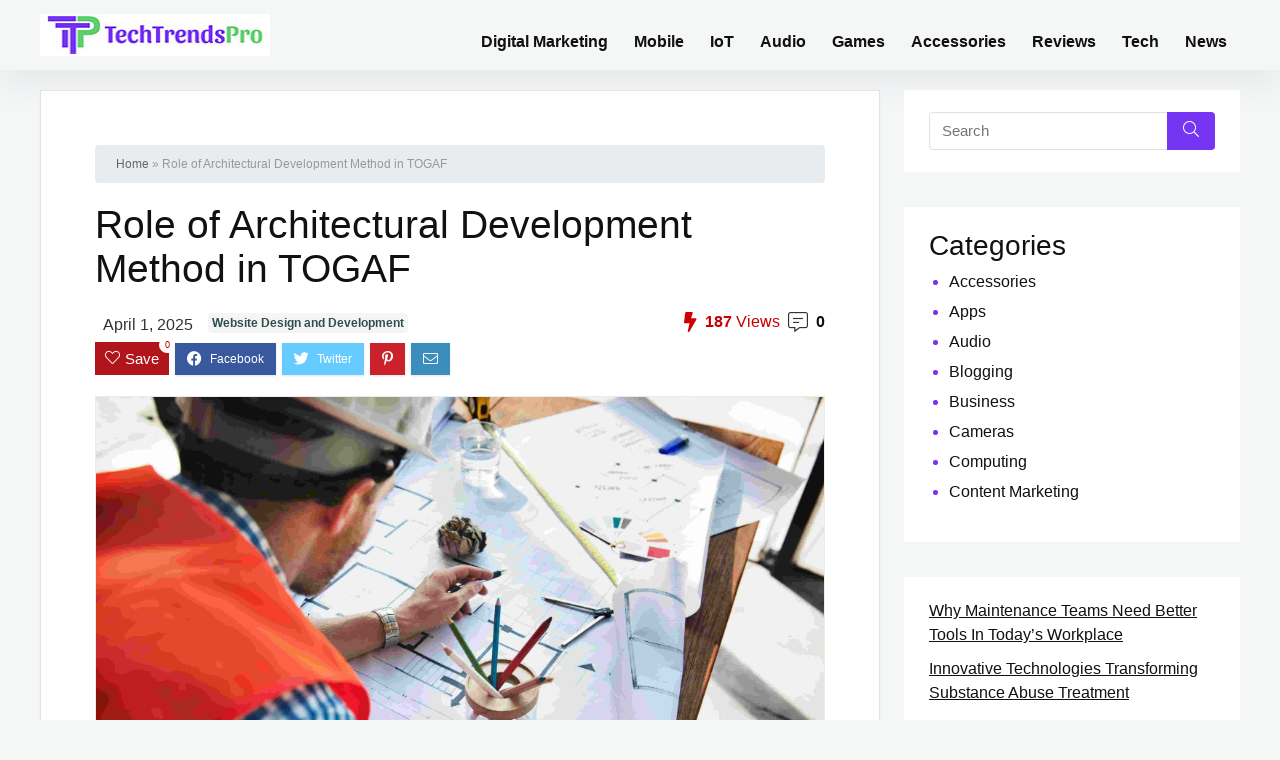

--- FILE ---
content_type: text/html; charset=UTF-8
request_url: https://techtrendspro.com/role-architectural-development-method-togaf/
body_size: 24734
content:
<!DOCTYPE html>
<!--[if IE 8]>    <html class="ie8" lang="en-US"> <![endif]-->
<!--[if IE 9]>    <html class="ie9" lang="en-US"> <![endif]-->
<!--[if (gt IE 9)|!(IE)] lang="en-US"><![endif]-->
<html lang="en-US">
<head>
    <meta charset="UTF-8" />
    <meta name=viewport content="width=device-width, initial-scale=1.0" />
    <!-- feeds & pingback -->
    <link rel="profile" href="http://gmpg.org/xfn/11" />
    <link rel="pingback" href="https://techtrendspro.com/xmlrpc.php" />
        
    <meta name='robots' content='index, follow, max-image-preview:large, max-snippet:-1, max-video-preview:-1' />
	<style>img:is([sizes="auto" i], [sizes^="auto," i]) { contain-intrinsic-size: 3000px 1500px }</style>
	
	<!-- This site is optimized with the Yoast SEO Premium plugin v20.13 (Yoast SEO v26.6) - https://yoast.com/wordpress/plugins/seo/ -->
	<title>Role of Architectural Development Method in TOGAF : Tech trends pro</title>
	<meta name="description" content="Architectural Development Methodinisteringa venture data innovation architecture. TOGAF is an abnormal state way to deal with the plan. It is regularly..." />
	<link rel="canonical" href="https://techtrendspro.com/role-architectural-development-method-togaf/" />
	<meta property="og:locale" content="en_US" />
	<meta property="og:type" content="article" />
	<meta property="og:title" content="Role of Architectural Development Method in TOGAF" />
	<meta property="og:description" content="Architectural Development Methodinisteringa venture data innovation architecture. TOGAF is an abnormal state way to deal with the plan. It is regularly..." />
	<meta property="og:url" content="https://techtrendspro.com/role-architectural-development-method-togaf/" />
	<meta property="og:site_name" content="Tech Trends Pro" />
	<meta property="article:publisher" content="https://www.facebook.com/TechTrendsProCom" />
	<meta property="article:published_time" content="2019-01-22T10:09:30+00:00" />
	<meta property="article:modified_time" content="2025-04-01T08:03:16+00:00" />
	<meta property="og:image" content="https://techtrendspro.com/wp-content/uploads/2019/01/rawpixel-749494-unsplash.jpg" />
	<meta property="og:image:width" content="4000" />
	<meta property="og:image:height" content="2667" />
	<meta property="og:image:type" content="image/jpeg" />
	<meta name="author" content="Mashum Mollah" />
	<meta name="twitter:card" content="summary_large_image" />
	<meta name="twitter:creator" content="@techtrendspro" />
	<meta name="twitter:site" content="@techtrendspro" />
	<meta name="twitter:label1" content="Written by" />
	<meta name="twitter:data1" content="Mashum Mollah" />
	<meta name="twitter:label2" content="Est. reading time" />
	<meta name="twitter:data2" content="6 minutes" />
	<script type="application/ld+json" class="yoast-schema-graph">{"@context":"https://schema.org","@graph":[{"@type":"Article","@id":"https://techtrendspro.com/role-architectural-development-method-togaf/#article","isPartOf":{"@id":"https://techtrendspro.com/role-architectural-development-method-togaf/"},"author":{"name":"Mashum Mollah","@id":"https://techtrendspro.com/#/schema/person/92d2c793e687e0a42c0f77b8b19ec611"},"headline":"Role of Architectural Development Method in TOGAF","datePublished":"2019-01-22T10:09:30+00:00","dateModified":"2025-04-01T08:03:16+00:00","mainEntityOfPage":{"@id":"https://techtrendspro.com/role-architectural-development-method-togaf/"},"wordCount":1288,"commentCount":0,"publisher":{"@id":"https://techtrendspro.com/#organization"},"image":{"@id":"https://techtrendspro.com/role-architectural-development-method-togaf/#primaryimage"},"thumbnailUrl":"https://techtrendspro.com/wp-content/uploads/2019/01/rawpixel-749494-unsplash.jpg","keywords":["Architectural Development","Architectural Development Method","TOGAF"],"articleSection":["Website Design and Development"],"inLanguage":"en-US","potentialAction":[{"@type":"CommentAction","name":"Comment","target":["https://techtrendspro.com/role-architectural-development-method-togaf/#respond"]}]},{"@type":"WebPage","@id":"https://techtrendspro.com/role-architectural-development-method-togaf/","url":"https://techtrendspro.com/role-architectural-development-method-togaf/","name":"Role of Architectural Development Method in TOGAF : Tech trends pro","isPartOf":{"@id":"https://techtrendspro.com/#website"},"primaryImageOfPage":{"@id":"https://techtrendspro.com/role-architectural-development-method-togaf/#primaryimage"},"image":{"@id":"https://techtrendspro.com/role-architectural-development-method-togaf/#primaryimage"},"thumbnailUrl":"https://techtrendspro.com/wp-content/uploads/2019/01/rawpixel-749494-unsplash.jpg","datePublished":"2019-01-22T10:09:30+00:00","dateModified":"2025-04-01T08:03:16+00:00","description":"Architectural Development Methodinisteringa venture data innovation architecture. TOGAF is an abnormal state way to deal with the plan. It is regularly...","breadcrumb":{"@id":"https://techtrendspro.com/role-architectural-development-method-togaf/#breadcrumb"},"inLanguage":"en-US","potentialAction":[{"@type":"ReadAction","target":["https://techtrendspro.com/role-architectural-development-method-togaf/"]}]},{"@type":"ImageObject","inLanguage":"en-US","@id":"https://techtrendspro.com/role-architectural-development-method-togaf/#primaryimage","url":"https://techtrendspro.com/wp-content/uploads/2019/01/rawpixel-749494-unsplash.jpg","contentUrl":"https://techtrendspro.com/wp-content/uploads/2019/01/rawpixel-749494-unsplash.jpg","width":4000,"height":2667,"caption":"Architectural Development"},{"@type":"BreadcrumbList","@id":"https://techtrendspro.com/role-architectural-development-method-togaf/#breadcrumb","itemListElement":[{"@type":"ListItem","position":1,"name":"Home","item":"https://techtrendspro.com/"},{"@type":"ListItem","position":2,"name":"Role of Architectural Development Method in TOGAF"}]},{"@type":"WebSite","@id":"https://techtrendspro.com/#website","url":"https://techtrendspro.com/","name":"Tech Trends Pro","description":"The Ultimate Tech Trends","publisher":{"@id":"https://techtrendspro.com/#organization"},"potentialAction":[{"@type":"SearchAction","target":{"@type":"EntryPoint","urlTemplate":"https://techtrendspro.com/?s={search_term_string}"},"query-input":{"@type":"PropertyValueSpecification","valueRequired":true,"valueName":"search_term_string"}}],"inLanguage":"en-US"},{"@type":"Organization","@id":"https://techtrendspro.com/#organization","name":"Tech Trends Pro","url":"https://techtrendspro.com/","logo":{"@type":"ImageObject","inLanguage":"en-US","@id":"https://techtrendspro.com/#/schema/logo/image/","url":"https://techtrendspro.com/wp-content/uploads/2020/07/TechTrendsPro_Without_com.jpg","contentUrl":"https://techtrendspro.com/wp-content/uploads/2020/07/TechTrendsPro_Without_com.jpg","width":234,"height":42,"caption":"Tech Trends Pro"},"image":{"@id":"https://techtrendspro.com/#/schema/logo/image/"},"sameAs":["https://www.facebook.com/TechTrendsProCom","https://x.com/techtrendspro"]},{"@type":"Person","@id":"https://techtrendspro.com/#/schema/person/92d2c793e687e0a42c0f77b8b19ec611","name":"Mashum Mollah","image":{"@type":"ImageObject","inLanguage":"en-US","@id":"https://techtrendspro.com/#/schema/person/image/","url":"https://secure.gravatar.com/avatar/b0b4f088e3375fad9a20f8dbb7f12e652690a9dc269aafbf2e63eeeb7cf84c9a?s=96&d=mm&r=g","contentUrl":"https://secure.gravatar.com/avatar/b0b4f088e3375fad9a20f8dbb7f12e652690a9dc269aafbf2e63eeeb7cf84c9a?s=96&d=mm&r=g","caption":"Mashum Mollah"},"description":"Mashum Mollah is an entrepreneur, founder and CEO at Viacon, a digital marketing agency that drive visibility, engagement, and proven results. He blogs at MashumMollah.com.","url":"https://techtrendspro.com/author/admin/"}]}</script>
	<!-- / Yoast SEO Premium plugin. -->


<link rel="alternate" type="application/rss+xml" title="Tech Trends Pro &raquo; Feed" href="https://techtrendspro.com/feed/" />
<link rel="alternate" type="application/rss+xml" title="Tech Trends Pro &raquo; Comments Feed" href="https://techtrendspro.com/comments/feed/" />
<link rel="alternate" type="application/rss+xml" title="Tech Trends Pro &raquo; Role of Architectural Development Method in TOGAF Comments Feed" href="https://techtrendspro.com/role-architectural-development-method-togaf/feed/" />
<style id='wp-emoji-styles-inline-css' type='text/css'>

	img.wp-smiley, img.emoji {
		display: inline !important;
		border: none !important;
		box-shadow: none !important;
		height: 1em !important;
		width: 1em !important;
		margin: 0 0.07em !important;
		vertical-align: -0.1em !important;
		background: none !important;
		padding: 0 !important;
	}
</style>
<link rel='stylesheet' id='wp-block-library-css' href='https://techtrendspro.com/wp-includes/css/dist/block-library/style.min.css' type='text/css' media='all' />
<link rel='stylesheet' id='magic-login-login-block-css' href='https://techtrendspro.com/wp-content/plugins/magic-login/dist/css/login-block-style.css' type='text/css' media='all' />
<style id='global-styles-inline-css' type='text/css'>
:root{--wp--preset--aspect-ratio--square: 1;--wp--preset--aspect-ratio--4-3: 4/3;--wp--preset--aspect-ratio--3-4: 3/4;--wp--preset--aspect-ratio--3-2: 3/2;--wp--preset--aspect-ratio--2-3: 2/3;--wp--preset--aspect-ratio--16-9: 16/9;--wp--preset--aspect-ratio--9-16: 9/16;--wp--preset--color--black: #000000;--wp--preset--color--cyan-bluish-gray: #abb8c3;--wp--preset--color--white: #ffffff;--wp--preset--color--pale-pink: #f78da7;--wp--preset--color--vivid-red: #cf2e2e;--wp--preset--color--luminous-vivid-orange: #ff6900;--wp--preset--color--luminous-vivid-amber: #fcb900;--wp--preset--color--light-green-cyan: #7bdcb5;--wp--preset--color--vivid-green-cyan: #00d084;--wp--preset--color--pale-cyan-blue: #8ed1fc;--wp--preset--color--vivid-cyan-blue: #0693e3;--wp--preset--color--vivid-purple: #9b51e0;--wp--preset--color--main: var(--rehub-main-color);--wp--preset--color--secondary: var(--rehub-sec-color);--wp--preset--color--buttonmain: var(--rehub-main-btn-bg);--wp--preset--color--cyan-grey: #abb8c3;--wp--preset--color--orange-light: #fcb900;--wp--preset--color--red: #cf2e2e;--wp--preset--color--red-bright: #f04057;--wp--preset--color--vivid-green: #00d084;--wp--preset--color--orange: #ff6900;--wp--preset--color--blue: #0693e3;--wp--preset--gradient--vivid-cyan-blue-to-vivid-purple: linear-gradient(135deg,rgba(6,147,227,1) 0%,rgb(155,81,224) 100%);--wp--preset--gradient--light-green-cyan-to-vivid-green-cyan: linear-gradient(135deg,rgb(122,220,180) 0%,rgb(0,208,130) 100%);--wp--preset--gradient--luminous-vivid-amber-to-luminous-vivid-orange: linear-gradient(135deg,rgba(252,185,0,1) 0%,rgba(255,105,0,1) 100%);--wp--preset--gradient--luminous-vivid-orange-to-vivid-red: linear-gradient(135deg,rgba(255,105,0,1) 0%,rgb(207,46,46) 100%);--wp--preset--gradient--very-light-gray-to-cyan-bluish-gray: linear-gradient(135deg,rgb(238,238,238) 0%,rgb(169,184,195) 100%);--wp--preset--gradient--cool-to-warm-spectrum: linear-gradient(135deg,rgb(74,234,220) 0%,rgb(151,120,209) 20%,rgb(207,42,186) 40%,rgb(238,44,130) 60%,rgb(251,105,98) 80%,rgb(254,248,76) 100%);--wp--preset--gradient--blush-light-purple: linear-gradient(135deg,rgb(255,206,236) 0%,rgb(152,150,240) 100%);--wp--preset--gradient--blush-bordeaux: linear-gradient(135deg,rgb(254,205,165) 0%,rgb(254,45,45) 50%,rgb(107,0,62) 100%);--wp--preset--gradient--luminous-dusk: linear-gradient(135deg,rgb(255,203,112) 0%,rgb(199,81,192) 50%,rgb(65,88,208) 100%);--wp--preset--gradient--pale-ocean: linear-gradient(135deg,rgb(255,245,203) 0%,rgb(182,227,212) 50%,rgb(51,167,181) 100%);--wp--preset--gradient--electric-grass: linear-gradient(135deg,rgb(202,248,128) 0%,rgb(113,206,126) 100%);--wp--preset--gradient--midnight: linear-gradient(135deg,rgb(2,3,129) 0%,rgb(40,116,252) 100%);--wp--preset--font-size--small: 13px;--wp--preset--font-size--medium: 20px;--wp--preset--font-size--large: 36px;--wp--preset--font-size--x-large: 42px;--wp--preset--font-family--system-font: -apple-system,BlinkMacSystemFont,"Segoe UI",Roboto,Oxygen-Sans,Ubuntu,Cantarell,"Helvetica Neue",sans-serif;--wp--preset--font-family--rh-nav-font: var(--rehub-nav-font,-apple-system,BlinkMacSystemFont,"Segoe UI",Roboto,Oxygen-Sans,Ubuntu,Cantarell,"Helvetica Neue",sans-serif);--wp--preset--font-family--rh-head-font: var(--rehub-head-font,-apple-system,BlinkMacSystemFont,"Segoe UI",Roboto,Oxygen-Sans,Ubuntu,Cantarell,"Helvetica Neue",sans-serif);--wp--preset--font-family--rh-btn-font: var(--rehub-btn-font,-apple-system,BlinkMacSystemFont,"Segoe UI",Roboto,Oxygen-Sans,Ubuntu,Cantarell,"Helvetica Neue",sans-serif);--wp--preset--font-family--rh-body-font: var(--rehub-body-font,-apple-system,BlinkMacSystemFont,"Segoe UI",Roboto,Oxygen-Sans,Ubuntu,Cantarell,"Helvetica Neue",sans-serif);--wp--preset--spacing--20: 0.44rem;--wp--preset--spacing--30: 0.67rem;--wp--preset--spacing--40: 1rem;--wp--preset--spacing--50: 1.5rem;--wp--preset--spacing--60: 2.25rem;--wp--preset--spacing--70: 3.38rem;--wp--preset--spacing--80: 5.06rem;--wp--preset--shadow--natural: 6px 6px 9px rgba(0, 0, 0, 0.2);--wp--preset--shadow--deep: 12px 12px 50px rgba(0, 0, 0, 0.4);--wp--preset--shadow--sharp: 6px 6px 0px rgba(0, 0, 0, 0.2);--wp--preset--shadow--outlined: 6px 6px 0px -3px rgba(255, 255, 255, 1), 6px 6px rgba(0, 0, 0, 1);--wp--preset--shadow--crisp: 6px 6px 0px rgba(0, 0, 0, 1);}:root { --wp--style--global--content-size: 760px;--wp--style--global--wide-size: 900px; }:where(body) { margin: 0; }.wp-site-blocks > .alignleft { float: left; margin-right: 2em; }.wp-site-blocks > .alignright { float: right; margin-left: 2em; }.wp-site-blocks > .aligncenter { justify-content: center; margin-left: auto; margin-right: auto; }:where(.is-layout-flex){gap: 0.5em;}:where(.is-layout-grid){gap: 0.5em;}.is-layout-flow > .alignleft{float: left;margin-inline-start: 0;margin-inline-end: 2em;}.is-layout-flow > .alignright{float: right;margin-inline-start: 2em;margin-inline-end: 0;}.is-layout-flow > .aligncenter{margin-left: auto !important;margin-right: auto !important;}.is-layout-constrained > .alignleft{float: left;margin-inline-start: 0;margin-inline-end: 2em;}.is-layout-constrained > .alignright{float: right;margin-inline-start: 2em;margin-inline-end: 0;}.is-layout-constrained > .aligncenter{margin-left: auto !important;margin-right: auto !important;}.is-layout-constrained > :where(:not(.alignleft):not(.alignright):not(.alignfull)){max-width: var(--wp--style--global--content-size);margin-left: auto !important;margin-right: auto !important;}.is-layout-constrained > .alignwide{max-width: var(--wp--style--global--wide-size);}body .is-layout-flex{display: flex;}.is-layout-flex{flex-wrap: wrap;align-items: center;}.is-layout-flex > :is(*, div){margin: 0;}body .is-layout-grid{display: grid;}.is-layout-grid > :is(*, div){margin: 0;}body{padding-top: 0px;padding-right: 0px;padding-bottom: 0px;padding-left: 0px;}a:where(:not(.wp-element-button)){color: var(--rehub-link-color, violet);text-decoration: none;}h1{font-size: 29px;line-height: 34px;margin-top: 10px;margin-bottom: 31px;}h2{font-size: 25px;line-height: 31px;margin-top: 10px;margin-bottom: 31px;}h3{font-size: 20px;line-height: 28px;margin-top: 10px;margin-bottom: 25px;}h4{font-size: 18px;line-height: 24px;margin-top: 10px;margin-bottom: 18px;}h5{font-size: 16px;line-height: 20px;margin-top: 10px;margin-bottom: 15px;}h6{font-size: 14px;line-height: 20px;margin-top: 0px;margin-bottom: 10px;}:root :where(.wp-element-button, .wp-block-button__link){background-color: #32373c;border-width: 0;color: #fff;font-family: inherit;font-size: inherit;line-height: inherit;padding: calc(0.667em + 2px) calc(1.333em + 2px);text-decoration: none;}.has-black-color{color: var(--wp--preset--color--black) !important;}.has-cyan-bluish-gray-color{color: var(--wp--preset--color--cyan-bluish-gray) !important;}.has-white-color{color: var(--wp--preset--color--white) !important;}.has-pale-pink-color{color: var(--wp--preset--color--pale-pink) !important;}.has-vivid-red-color{color: var(--wp--preset--color--vivid-red) !important;}.has-luminous-vivid-orange-color{color: var(--wp--preset--color--luminous-vivid-orange) !important;}.has-luminous-vivid-amber-color{color: var(--wp--preset--color--luminous-vivid-amber) !important;}.has-light-green-cyan-color{color: var(--wp--preset--color--light-green-cyan) !important;}.has-vivid-green-cyan-color{color: var(--wp--preset--color--vivid-green-cyan) !important;}.has-pale-cyan-blue-color{color: var(--wp--preset--color--pale-cyan-blue) !important;}.has-vivid-cyan-blue-color{color: var(--wp--preset--color--vivid-cyan-blue) !important;}.has-vivid-purple-color{color: var(--wp--preset--color--vivid-purple) !important;}.has-main-color{color: var(--wp--preset--color--main) !important;}.has-secondary-color{color: var(--wp--preset--color--secondary) !important;}.has-buttonmain-color{color: var(--wp--preset--color--buttonmain) !important;}.has-cyan-grey-color{color: var(--wp--preset--color--cyan-grey) !important;}.has-orange-light-color{color: var(--wp--preset--color--orange-light) !important;}.has-red-color{color: var(--wp--preset--color--red) !important;}.has-red-bright-color{color: var(--wp--preset--color--red-bright) !important;}.has-vivid-green-color{color: var(--wp--preset--color--vivid-green) !important;}.has-orange-color{color: var(--wp--preset--color--orange) !important;}.has-blue-color{color: var(--wp--preset--color--blue) !important;}.has-black-background-color{background-color: var(--wp--preset--color--black) !important;}.has-cyan-bluish-gray-background-color{background-color: var(--wp--preset--color--cyan-bluish-gray) !important;}.has-white-background-color{background-color: var(--wp--preset--color--white) !important;}.has-pale-pink-background-color{background-color: var(--wp--preset--color--pale-pink) !important;}.has-vivid-red-background-color{background-color: var(--wp--preset--color--vivid-red) !important;}.has-luminous-vivid-orange-background-color{background-color: var(--wp--preset--color--luminous-vivid-orange) !important;}.has-luminous-vivid-amber-background-color{background-color: var(--wp--preset--color--luminous-vivid-amber) !important;}.has-light-green-cyan-background-color{background-color: var(--wp--preset--color--light-green-cyan) !important;}.has-vivid-green-cyan-background-color{background-color: var(--wp--preset--color--vivid-green-cyan) !important;}.has-pale-cyan-blue-background-color{background-color: var(--wp--preset--color--pale-cyan-blue) !important;}.has-vivid-cyan-blue-background-color{background-color: var(--wp--preset--color--vivid-cyan-blue) !important;}.has-vivid-purple-background-color{background-color: var(--wp--preset--color--vivid-purple) !important;}.has-main-background-color{background-color: var(--wp--preset--color--main) !important;}.has-secondary-background-color{background-color: var(--wp--preset--color--secondary) !important;}.has-buttonmain-background-color{background-color: var(--wp--preset--color--buttonmain) !important;}.has-cyan-grey-background-color{background-color: var(--wp--preset--color--cyan-grey) !important;}.has-orange-light-background-color{background-color: var(--wp--preset--color--orange-light) !important;}.has-red-background-color{background-color: var(--wp--preset--color--red) !important;}.has-red-bright-background-color{background-color: var(--wp--preset--color--red-bright) !important;}.has-vivid-green-background-color{background-color: var(--wp--preset--color--vivid-green) !important;}.has-orange-background-color{background-color: var(--wp--preset--color--orange) !important;}.has-blue-background-color{background-color: var(--wp--preset--color--blue) !important;}.has-black-border-color{border-color: var(--wp--preset--color--black) !important;}.has-cyan-bluish-gray-border-color{border-color: var(--wp--preset--color--cyan-bluish-gray) !important;}.has-white-border-color{border-color: var(--wp--preset--color--white) !important;}.has-pale-pink-border-color{border-color: var(--wp--preset--color--pale-pink) !important;}.has-vivid-red-border-color{border-color: var(--wp--preset--color--vivid-red) !important;}.has-luminous-vivid-orange-border-color{border-color: var(--wp--preset--color--luminous-vivid-orange) !important;}.has-luminous-vivid-amber-border-color{border-color: var(--wp--preset--color--luminous-vivid-amber) !important;}.has-light-green-cyan-border-color{border-color: var(--wp--preset--color--light-green-cyan) !important;}.has-vivid-green-cyan-border-color{border-color: var(--wp--preset--color--vivid-green-cyan) !important;}.has-pale-cyan-blue-border-color{border-color: var(--wp--preset--color--pale-cyan-blue) !important;}.has-vivid-cyan-blue-border-color{border-color: var(--wp--preset--color--vivid-cyan-blue) !important;}.has-vivid-purple-border-color{border-color: var(--wp--preset--color--vivid-purple) !important;}.has-main-border-color{border-color: var(--wp--preset--color--main) !important;}.has-secondary-border-color{border-color: var(--wp--preset--color--secondary) !important;}.has-buttonmain-border-color{border-color: var(--wp--preset--color--buttonmain) !important;}.has-cyan-grey-border-color{border-color: var(--wp--preset--color--cyan-grey) !important;}.has-orange-light-border-color{border-color: var(--wp--preset--color--orange-light) !important;}.has-red-border-color{border-color: var(--wp--preset--color--red) !important;}.has-red-bright-border-color{border-color: var(--wp--preset--color--red-bright) !important;}.has-vivid-green-border-color{border-color: var(--wp--preset--color--vivid-green) !important;}.has-orange-border-color{border-color: var(--wp--preset--color--orange) !important;}.has-blue-border-color{border-color: var(--wp--preset--color--blue) !important;}.has-vivid-cyan-blue-to-vivid-purple-gradient-background{background: var(--wp--preset--gradient--vivid-cyan-blue-to-vivid-purple) !important;}.has-light-green-cyan-to-vivid-green-cyan-gradient-background{background: var(--wp--preset--gradient--light-green-cyan-to-vivid-green-cyan) !important;}.has-luminous-vivid-amber-to-luminous-vivid-orange-gradient-background{background: var(--wp--preset--gradient--luminous-vivid-amber-to-luminous-vivid-orange) !important;}.has-luminous-vivid-orange-to-vivid-red-gradient-background{background: var(--wp--preset--gradient--luminous-vivid-orange-to-vivid-red) !important;}.has-very-light-gray-to-cyan-bluish-gray-gradient-background{background: var(--wp--preset--gradient--very-light-gray-to-cyan-bluish-gray) !important;}.has-cool-to-warm-spectrum-gradient-background{background: var(--wp--preset--gradient--cool-to-warm-spectrum) !important;}.has-blush-light-purple-gradient-background{background: var(--wp--preset--gradient--blush-light-purple) !important;}.has-blush-bordeaux-gradient-background{background: var(--wp--preset--gradient--blush-bordeaux) !important;}.has-luminous-dusk-gradient-background{background: var(--wp--preset--gradient--luminous-dusk) !important;}.has-pale-ocean-gradient-background{background: var(--wp--preset--gradient--pale-ocean) !important;}.has-electric-grass-gradient-background{background: var(--wp--preset--gradient--electric-grass) !important;}.has-midnight-gradient-background{background: var(--wp--preset--gradient--midnight) !important;}.has-small-font-size{font-size: var(--wp--preset--font-size--small) !important;}.has-medium-font-size{font-size: var(--wp--preset--font-size--medium) !important;}.has-large-font-size{font-size: var(--wp--preset--font-size--large) !important;}.has-x-large-font-size{font-size: var(--wp--preset--font-size--x-large) !important;}.has-system-font-font-family{font-family: var(--wp--preset--font-family--system-font) !important;}.has-rh-nav-font-font-family{font-family: var(--wp--preset--font-family--rh-nav-font) !important;}.has-rh-head-font-font-family{font-family: var(--wp--preset--font-family--rh-head-font) !important;}.has-rh-btn-font-font-family{font-family: var(--wp--preset--font-family--rh-btn-font) !important;}.has-rh-body-font-font-family{font-family: var(--wp--preset--font-family--rh-body-font) !important;}
:where(.wp-block-post-template.is-layout-flex){gap: 1.25em;}:where(.wp-block-post-template.is-layout-grid){gap: 1.25em;}
:where(.wp-block-columns.is-layout-flex){gap: 2em;}:where(.wp-block-columns.is-layout-grid){gap: 2em;}
:root :where(.wp-block-pullquote){font-size: 1.5em;line-height: 1.6;}
:root :where(.wp-block-post-title){margin-top: 4px;margin-right: 0;margin-bottom: 15px;margin-left: 0;}
:root :where(.wp-block-image){margin-top: 0px;margin-bottom: 31px;}
:root :where(.wp-block-media-text){margin-top: 0px;margin-bottom: 31px;}
:root :where(.wp-block-post-content){font-size: 16px;line-height: 28px;}
</style>
<link rel='stylesheet' id='contact-form-7-css' href='https://techtrendspro.com/wp-content/plugins/contact-form-7/includes/css/styles.css' type='text/css' media='all' />
<link rel='stylesheet' id='email-subscribers-css' href='https://techtrendspro.com/wp-content/plugins/email-subscribers/lite/public/css/email-subscribers-public.css' type='text/css' media='all' />
<link rel='stylesheet' id='wpsm-comptable-styles-css' href='https://techtrendspro.com/wp-content/plugins/table-maker/css/style.css' type='text/css' media='all' />
<link rel='stylesheet' id='custom-style-css' href='https://techtrendspro.com/wp-content/themes/rehub-blankchild/styles/custom-style.css' type='text/css' media='all' />
<link rel='stylesheet' id='parent-style-css' href='https://techtrendspro.com/wp-content/themes/rehub-theme/style.css' type='text/css' media='all' />
<link rel='stylesheet' id='bootstrap-style-css' href='https://techtrendspro.com/wp-content/themes/rehub-blankchild/styles/bootstrap.min.css' type='text/css' media='all' />
<link rel='stylesheet' id='slick-style-css' href='https://techtrendspro.com/wp-content/themes/rehub-blankchild/styles/slick.css' type='text/css' media='all' />
<link rel='stylesheet' id='rhstyle-css' href='https://techtrendspro.com/wp-content/themes/rehub-blankchild/style.css' type='text/css' media='all' />
<link rel='stylesheet' id='rehubicons-css' href='https://techtrendspro.com/wp-content/themes/rehub-theme/iconstyle.css' type='text/css' media='all' />
<link rel='stylesheet' id='rhelementor-css' href='https://techtrendspro.com/wp-content/themes/rehub-theme/css/elementor.css' type='text/css' media='all' />
<link rel='stylesheet' id='rhsingle-css' href='https://techtrendspro.com/wp-content/themes/rehub-theme/css/single.css' type='text/css' media='all' />
<script type="text/javascript" src="https://techtrendspro.com/wp-includes/js/jquery/jquery.min.js" id="jquery-core-js"></script>
<script type="text/javascript" src="https://techtrendspro.com/wp-includes/js/jquery/jquery-migrate.min.js" id="jquery-migrate-js"></script>
<script type="text/javascript" id="rehub-postview-js-extra">
/* <![CDATA[ */
var postviewvar = {"rhpost_ajax_url":"https:\/\/techtrendspro.com\/wp-content\/plugins\/rehub-framework\/includes\/rehub_ajax.php","post_id":"2733"};
/* ]]> */
</script>
<script type="text/javascript" src="https://techtrendspro.com/wp-content/plugins/rehub-framework/assets/js/postviews.js" id="rehub-postview-js"></script>
<script type="text/javascript" id="custom-child-js-js-extra">
/* <![CDATA[ */
var Front = {"ajaxurl":"https:\/\/techtrendspro.com\/wp-admin\/admin-ajax.php","test":"123","test1":"world"};
/* ]]> */
</script>
<script type="text/javascript" src="https://techtrendspro.com/wp-content/themes/rehub-blankchild/js/child-custom.js" id="custom-child-js-js"></script>
<link rel="https://api.w.org/" href="https://techtrendspro.com/wp-json/" /><link rel="alternate" title="JSON" type="application/json" href="https://techtrendspro.com/wp-json/wp/v2/posts/2733" /><link rel="EditURI" type="application/rsd+xml" title="RSD" href="https://techtrendspro.com/xmlrpc.php?rsd" />
<link rel='shortlink' href='https://techtrendspro.com/?p=2733' />
<link rel="alternate" title="oEmbed (JSON)" type="application/json+oembed" href="https://techtrendspro.com/wp-json/oembed/1.0/embed?url=https%3A%2F%2Ftechtrendspro.com%2Frole-architectural-development-method-togaf%2F" />
<link rel="alternate" title="oEmbed (XML)" type="text/xml+oembed" href="https://techtrendspro.com/wp-json/oembed/1.0/embed?url=https%3A%2F%2Ftechtrendspro.com%2Frole-architectural-development-method-togaf%2F&#038;format=xml" />
<link rel="preload" href="https://techtrendspro.com/wp-content/themes/rehub-theme/fonts/rhicons.woff2?3oibrk" as="font" type="font/woff2" crossorigin="crossorigin"><style type="text/css"> .logo_section_wrap{box-shadow:0 15px 30px 0 rgba(119,123,146,0.1)}nav.top_menu > ul > li,.main-nav.dark_style nav.top_menu>ul>li{border:none;}.footer-bottom{background-color:#000000 !important}.footer-bottom .footer_widget{border:none !important} .widget .title:after{border-bottom:2px solid #7635f3;}.rehub-main-color-border,nav.top_menu > ul > li.vertical-menu.border-main-color .sub-menu,.rh-main-bg-hover:hover,.wp-block-quote,ul.def_btn_link_tabs li.active a,.wp-block-pullquote{border-color:#7635f3;}.wpsm_promobox.rehub_promobox{border-left-color:#7635f3!important;}.color_link{color:#7635f3 !important;}.featured_slider:hover .score,.top_chart_controls .controls:hover,article.post .wpsm_toplist_heading:before{border-color:#7635f3;}.btn_more:hover,.tw-pagination .current{border:1px solid #7635f3;color:#fff}.rehub_woo_review .rehub_woo_tabs_menu li.current{border-top:3px solid #7635f3;}.gallery-pics .gp-overlay{box-shadow:0 0 0 4px #7635f3 inset;}.post .rehub_woo_tabs_menu li.current,.woocommerce div.product .woocommerce-tabs ul.tabs li.active{border-top:2px solid #7635f3;}.rething_item a.cat{border-bottom-color:#7635f3}nav.top_menu ul li ul.sub-menu{border-bottom:2px solid #7635f3;}.widget.deal_daywoo,.elementor-widget-wpsm_woofeatured .deal_daywoo{border:3px solid #7635f3;padding:20px;background:#fff;}.deal_daywoo .wpsm-bar-bar{background-color:#7635f3 !important} #buddypress div.item-list-tabs ul li.selected a span,#buddypress div.item-list-tabs ul li.current a span,#buddypress div.item-list-tabs ul li a span,.user-profile-div .user-menu-tab > li.active > a,.user-profile-div .user-menu-tab > li.active > a:focus,.user-profile-div .user-menu-tab > li.active > a:hover,.news_in_thumb:hover a.rh-label-string,.news_out_thumb:hover a.rh-label-string,.col-feat-grid:hover a.rh-label-string,.carousel-style-deal .re_carousel .controls,.re_carousel .controls:hover,.openedprevnext .postNavigation .postnavprev,.postNavigation .postnavprev:hover,.top_chart_pagination a.selected,.flex-control-paging li a.flex-active,.flex-control-paging li a:hover,.btn_more:hover,body .tabs-menu li:hover,body .tabs-menu li.current,.featured_slider:hover .score,#bbp_user_edit_submit,.bbp-topic-pagination a,.bbp-topic-pagination a,.custom-checkbox label.checked:after,.slider_post .caption,ul.postpagination li.active a,ul.postpagination li:hover a,ul.postpagination li a:focus,.top_theme h5 strong,.re_carousel .text:after,#topcontrol:hover,.main_slider .flex-overlay:hover a.read-more,.rehub_chimp #mc_embed_signup input#mc-embedded-subscribe,#rank_1.rank_count,#toplistmenu > ul li:before,.rehub_chimp:before,.wpsm-members > strong:first-child,.r_catbox_btn,.wpcf7 .wpcf7-submit,.wpsm_pretty_hover li:hover,.wpsm_pretty_hover li.current,.rehub-main-color-bg,.togglegreedybtn:after,.rh-bg-hover-color:hover a.rh-label-string,.rh-main-bg-hover:hover,.rh_wrapper_video_playlist .rh_video_currently_playing,.rh_wrapper_video_playlist .rh_video_currently_playing.rh_click_video:hover,.rtmedia-list-item .rtmedia-album-media-count,.tw-pagination .current,.dokan-dashboard .dokan-dash-sidebar ul.dokan-dashboard-menu li.active,.dokan-dashboard .dokan-dash-sidebar ul.dokan-dashboard-menu li:hover,.dokan-dashboard .dokan-dash-sidebar ul.dokan-dashboard-menu li.dokan-common-links a:hover,#ywqa-submit-question,.woocommerce .widget_price_filter .ui-slider .ui-slider-range,.rh-hov-bor-line > a:after,nav.top_menu > ul:not(.off-canvas) > li > a:after,.rh-border-line:after,.wpsm-table.wpsm-table-main-color table tr th,.rh-hov-bg-main-slide:before,.rh-hov-bg-main-slidecol .col_item:before,.mvx-tablink.active::before{background:#7635f3;}@media (max-width:767px){.postNavigation .postnavprev{background:#7635f3;}}.rh-main-bg-hover:hover,.rh-main-bg-hover:hover .whitehovered,.user-profile-div .user-menu-tab > li.active > a{color:#fff !important} a,.carousel-style-deal .deal-item .priced_block .price_count ins,nav.top_menu ul li.menu-item-has-children ul li.menu-item-has-children > a:before,.top_chart_controls .controls:hover,.flexslider .fa-pulse,.footer-bottom .widget .f_menu li a:hover,.comment_form h3 a,.bbp-body li.bbp-forum-info > a:hover,.bbp-body li.bbp-topic-title > a:hover,#subscription-toggle a:before,#favorite-toggle a:before,.aff_offer_links .aff_name a,.rh-deal-price,.commentlist .comment-content small a,.related_articles .title_cat_related a,article em.emph,.campare_table table.one td strong.red,.sidebar .tabs-item .detail p a,.footer-bottom .widget .title span,footer p a,.welcome-frase strong,article.post .wpsm_toplist_heading:before,.post a.color_link,.categoriesbox:hover h3 a:after,.bbp-body li.bbp-forum-info > a,.bbp-body li.bbp-topic-title > a,.widget .title i,.woocommerce-MyAccount-navigation ul li.is-active a,.category-vendormenu li.current a,.deal_daywoo .title,.rehub-main-color,.wpsm_pretty_colored ul li.current a,.wpsm_pretty_colored ul li.current,.rh-heading-hover-color:hover h2 a,.rh-heading-hover-color:hover h3 a,.rh-heading-hover-color:hover h4 a,.rh-heading-hover-color:hover h5 a,.rh-heading-hover-color:hover h3,.rh-heading-hover-color:hover h2,.rh-heading-hover-color:hover h4,.rh-heading-hover-color:hover h5,.rh-heading-hover-color:hover .rh-heading-hover-item a,.rh-heading-icon:before,.widget_layered_nav ul li.chosen a:before,.wp-block-quote.is-style-large p,ul.page-numbers li span.current,ul.page-numbers li a:hover,ul.page-numbers li.active a,.page-link > span:not(.page-link-title),blockquote:not(.wp-block-quote) p,span.re_filtersort_btn:hover,span.active.re_filtersort_btn,.deal_daywoo .price,div.sortingloading:after{color:#7635f3;} .page-link > span:not(.page-link-title),.widget.widget_affegg_widget .title,.widget.top_offers .title,.widget.cegg_widget_products .title,header .header_first_style .search form.search-form [type="submit"],header .header_eight_style .search form.search-form [type="submit"],.filter_home_pick span.active,.filter_home_pick span:hover,.filter_product_pick span.active,.filter_product_pick span:hover,.rh_tab_links a.active,.rh_tab_links a:hover,.wcv-navigation ul.menu li.active,.wcv-navigation ul.menu li:hover a,form.search-form [type="submit"],.rehub-sec-color-bg,input#ywqa-submit-question,input#ywqa-send-answer,.woocommerce button.button.alt,.tabsajax span.active.re_filtersort_btn,.wpsm-table.wpsm-table-sec-color table tr th,.rh-slider-arrow,.rh-hov-bg-sec-slide:before,.rh-hov-bg-sec-slidecol .col_item:before{background:#000000 !important;color:#fff !important;outline:0}.widget.widget_affegg_widget .title:after,.widget.top_offers .title:after,.widget.cegg_widget_products .title:after{border-top-color:#000000 !important;}.page-link > span:not(.page-link-title){border:1px solid #000000;}.page-link > span:not(.page-link-title),.header_first_style .search form.search-form [type="submit"] i{color:#fff !important;}.rh_tab_links a.active,.rh_tab_links a:hover,.rehub-sec-color-border,nav.top_menu > ul > li.vertical-menu.border-sec-color > .sub-menu,body .rh-slider-thumbs-item--active{border-color:#000000}.rh_wrapper_video_playlist .rh_video_currently_playing,.rh_wrapper_video_playlist .rh_video_currently_playing.rh_click_video:hover{background-color:#000000;box-shadow:1200px 0 0 #000000 inset;}.rehub-sec-color{color:#000000} form.search-form input[type="text"]{border-radius:4px}.news .priced_block .price_count,.blog_string .priced_block .price_count,.main_slider .price_count{margin-right:5px}.right_aff .priced_block .btn_offer_block,.right_aff .priced_block .price_count{border-radius:0 !important}form.search-form.product-search-form input[type="text"]{border-radius:4px 0 0 4px;}form.search-form [type="submit"]{border-radius:0 4px 4px 0;}.rtl form.search-form.product-search-form input[type="text"]{border-radius:0 4px 4px 0;}.rtl form.search-form [type="submit"]{border-radius:4px 0 0 4px;}.price_count,.rehub_offer_coupon,#buddypress .dir-search input[type=text],.gmw-form-wrapper input[type=text],.gmw-form-wrapper select,#buddypress a.button,.btn_more,#main_header .wpsm-button,#rh-header-cover-image .wpsm-button,#wcvendor_image_bg .wpsm-button,input[type="text"],textarea,input[type="tel"],input[type="password"],input[type="email"],input[type="url"],input[type="number"],.def_btn,input[type="submit"],input[type="button"],input[type="reset"],.rh_offer_list .offer_thumb .deal_img_wrap,.grid_onsale,.rehub-main-smooth,.re_filter_instore span.re_filtersort_btn:hover,.re_filter_instore span.active.re_filtersort_btn,#buddypress .standard-form input[type=text],#buddypress .standard-form textarea,.blacklabelprice{border-radius:4px}.news-community,.woocommerce .products.grid_woo .product,.rehub_chimp #mc_embed_signup input.email,#mc_embed_signup input#mc-embedded-subscribe,.rh_offer_list,.woo-tax-logo,#buddypress div.item-list-tabs ul li a,#buddypress form#whats-new-form,#buddypress div#invite-list,#buddypress #send-reply div.message-box,.rehub-sec-smooth,.rate-bar-bar,.rate-bar,#wcfm-main-contentainer #wcfm-content,.wcfm_welcomebox_header{border-radius:5px}#rhSplashSearch form.search-form input[type="text"],#rhSplashSearch form.search-form [type="submit"]{border-radius:0 !important} .woocommerce .woo-button-area .masked_coupon,.woocommerce a.woo_loop_btn,.woocommerce .button.checkout,.woocommerce input.button.alt,.woocommerce a.add_to_cart_button:not(.flat-woo-btn),.woocommerce-page a.add_to_cart_button:not(.flat-woo-btn),.woocommerce .single_add_to_cart_button,.woocommerce div.product form.cart .button,.woocommerce .checkout-button.button,.priced_block .btn_offer_block,.priced_block .button,.rh-deal-compact-btn,input.mdf_button,#buddypress input[type="submit"],#buddypress input[type="button"],#buddypress input[type="reset"],#buddypress button.submit,.wpsm-button.rehub_main_btn,.wcv-grid a.button,input.gmw-submit,#ws-plugin--s2member-profile-submit,#rtmedia_create_new_album,input[type="submit"].dokan-btn-theme,a.dokan-btn-theme,.dokan-btn-theme,#wcfm_membership_container a.wcfm_submit_button,.woocommerce button.button,.rehub-main-btn-bg,.woocommerce #payment #place_order,.wc-block-grid__product-add-to-cart.wp-block-button .wp-block-button__link{background:none #4dbc15 !important;color:#ffffff !important;fill:#ffffff !important;border:none !important;text-decoration:none !important;outline:0;box-shadow:-1px 6px 19px rgba(77,188,21,0.2) !important;border-radius:4px !important;}.rehub-main-btn-bg > a{color:#ffffff !important;}.woocommerce a.woo_loop_btn:hover,.woocommerce .button.checkout:hover,.woocommerce input.button.alt:hover,.woocommerce a.add_to_cart_button:not(.flat-woo-btn):hover,.woocommerce-page a.add_to_cart_button:not(.flat-woo-btn):hover,.woocommerce a.single_add_to_cart_button:hover,.woocommerce-page a.single_add_to_cart_button:hover,.woocommerce div.product form.cart .button:hover,.woocommerce-page div.product form.cart .button:hover,.woocommerce .checkout-button.button:hover,.priced_block .btn_offer_block:hover,.wpsm-button.rehub_main_btn:hover,#buddypress input[type="submit"]:hover,#buddypress input[type="button"]:hover,#buddypress input[type="reset"]:hover,#buddypress button.submit:hover,.small_post .btn:hover,.ap-pro-form-field-wrapper input[type="submit"]:hover,.wcv-grid a.button:hover,#ws-plugin--s2member-profile-submit:hover,.rething_button .btn_more:hover,#wcfm_membership_container a.wcfm_submit_button:hover,.woocommerce #payment #place_order:hover,.woocommerce button.button:hover,.rehub-main-btn-bg:hover,.rehub-main-btn-bg:hover > a,.wc-block-grid__product-add-to-cart.wp-block-button .wp-block-button__link:hover{background:none #4dbc15 !important;color:#ffffff !important;border-color:transparent;box-shadow:-1px 6px 13px rgba(77,188,21,0.4) !important;}.rehub_offer_coupon:hover{border:1px dashed #4dbc15;}.rehub_offer_coupon:hover i.far,.rehub_offer_coupon:hover i.fal,.rehub_offer_coupon:hover i.fas{color:#4dbc15}.re_thing_btn .rehub_offer_coupon.not_masked_coupon:hover{color:#4dbc15 !important}.woocommerce a.woo_loop_btn:active,.woocommerce .button.checkout:active,.woocommerce .button.alt:active,.woocommerce a.add_to_cart_button:not(.flat-woo-btn):active,.woocommerce-page a.add_to_cart_button:not(.flat-woo-btn):active,.woocommerce a.single_add_to_cart_button:active,.woocommerce-page a.single_add_to_cart_button:active,.woocommerce div.product form.cart .button:active,.woocommerce-page div.product form.cart .button:active,.woocommerce .checkout-button.button:active,.wpsm-button.rehub_main_btn:active,#buddypress input[type="submit"]:active,#buddypress input[type="button"]:active,#buddypress input[type="reset"]:active,#buddypress button.submit:active,.ap-pro-form-field-wrapper input[type="submit"]:active,.wcv-grid a.button:active,#ws-plugin--s2member-profile-submit:active,.woocommerce #payment #place_order:active,input[type="submit"].dokan-btn-theme:active,a.dokan-btn-theme:active,.dokan-btn-theme:active,.woocommerce button.button:active,.rehub-main-btn-bg:active,.wc-block-grid__product-add-to-cart.wp-block-button .wp-block-button__link:active{background:none #4dbc15 !important;box-shadow:0 1px 0 #999 !important;top:2px;color:#ffffff !important;}.rehub_btn_color,.rehub_chimp_flat #mc_embed_signup input#mc-embedded-subscribe{background-color:#4dbc15;border:1px solid #4dbc15;color:#ffffff;text-shadow:none}.rehub_btn_color:hover{color:#ffffff;background-color:#4dbc15;border:1px solid #4dbc15;}.rething_button .btn_more{border:1px solid #4dbc15;color:#4dbc15;}.rething_button .priced_block.block_btnblock .price_count{color:#4dbc15;font-weight:normal;}.widget_merchant_list .buttons_col{background-color:#4dbc15 !important;}.widget_merchant_list .buttons_col a{color:#ffffff !important;}.rehub-svg-btn-fill svg{fill:#4dbc15;}.rehub-svg-btn-stroke svg{stroke:#4dbc15;}@media (max-width:767px){#float-panel-woo-area{border-top:1px solid #4dbc15}}:root{--rehub-main-color:#7635f3;--rehub-sec-color:#000000;--rehub-main-btn-bg:#4dbc15;--rehub-link-color:#7635f3;}</style><meta name="generator" content="Elementor 3.33.6; features: additional_custom_breakpoints; settings: css_print_method-external, google_font-enabled, font_display-auto">
			<style>
				.e-con.e-parent:nth-of-type(n+4):not(.e-lazyloaded):not(.e-no-lazyload),
				.e-con.e-parent:nth-of-type(n+4):not(.e-lazyloaded):not(.e-no-lazyload) * {
					background-image: none !important;
				}
				@media screen and (max-height: 1024px) {
					.e-con.e-parent:nth-of-type(n+3):not(.e-lazyloaded):not(.e-no-lazyload),
					.e-con.e-parent:nth-of-type(n+3):not(.e-lazyloaded):not(.e-no-lazyload) * {
						background-image: none !important;
					}
				}
				@media screen and (max-height: 640px) {
					.e-con.e-parent:nth-of-type(n+2):not(.e-lazyloaded):not(.e-no-lazyload),
					.e-con.e-parent:nth-of-type(n+2):not(.e-lazyloaded):not(.e-no-lazyload) * {
						background-image: none !important;
					}
				}
			</style>
			<link rel="icon" href="https://techtrendspro.com/wp-content/uploads/2018/04/Tech6-b-2-96x96.png" sizes="32x32" />
<link rel="icon" href="https://techtrendspro.com/wp-content/uploads/2018/04/Tech6-b-2.png" sizes="192x192" />
<link rel="apple-touch-icon" href="https://techtrendspro.com/wp-content/uploads/2018/04/Tech6-b-2.png" />
<meta name="msapplication-TileImage" content="https://techtrendspro.com/wp-content/uploads/2018/04/Tech6-b-2.png" />
		<style type="text/css" id="wp-custom-css">
			.single iframe {
    width: 100%;
}

.single .rh-post-wrapper article .img-wrapper{
	  height: 100%;
    width: 100%;
    padding: 0 !important;
		margin:auto
}
.single .rh-post-wrapper article .img-wrapper img{
	height: 100px;
   width: 100px;
	margin-top:0px !important;
	border-radius: 50%;
}
.custom-ads-mb {
	    margin-bottom: 45px;
}

@media only screen and (max-width: 767px){
	.single .rh-post-wrapper article .img-wrapper{
	  height: 100px;
    width: 100px;
    padding: 0 !important;
		margin: auto;
}
}

@media only screen and (min-width: 992px){ 
.single .rh-post-wrapper article .img-wrapper {
    height: 100%;
    width: 100%;
    padding: 0 !important;
    margin: auto;
    display: flex;
    justify-content: center;
    align-items: center;
}

}		</style>
		
    <script async src="https://pagead2.googlesyndication.com/pagead/js/adsbygoogle.js?client=ca-pub-8618258933118253" crossorigin="anonymous"></script>

            
       <meta property="og:image" content="https://techtrendspro.com/wp-content/themes/rehub-blankchild/images/ttp-og-image.jpg" />
        
        
    <!-- Google tag (gtag.js) -->
    <script async src="https://www.googletagmanager.com/gtag/js?id=G-PPFVNF4FWV"></script>
    <script>
      window.dataLayer = window.dataLayer || [];
      function gtag(){dataLayer.push(arguments);}
      gtag('js', new Date());
    
      gtag('config', 'G-PPFVNF4FWV');
    </script>
    
    <meta name="spr-verification" content="85fc792d2fa829q" />
    <meta name="37cfc4816329fe6c9b28b25e01ee11dd" content="">
    <meta name='outreach_verification' content='kfGG05AYeh3b5v9fMoOx' />
    <meta name="linkdoozer-verification" content="63cb3650-1c82-41d1-babd-e2a112076cf0"/>

</head>
<body class="wp-singular post-template-default single single-post postid-2733 single-format-standard wp-custom-logo wp-embed-responsive wp-theme-rehub-theme wp-child-theme-rehub-blankchild elementor-default elementor-kit-5336">
            <style>
            /* body { margin-top: -32px; } */
            #wpadminbar { display: none; }
        </style>
        
	               
<!-- Outer Start -->
<div class="rh-outer-wrap">
    <div id="top_ankor"></div>
    <!-- HEADER -->
            <header id="main_header" class="white_style">
            <div class="header_wrap">
                                                <!-- Logo section -->
<div class="rh-stickme header_five_style logo_section_wrap header_one_row">
    <div class="rh-container">
        <div class="logo-section rh-flex-center-align tabletblockdisplay">
            <div class="logo hideontablet">
          		          			<a href="https://techtrendspro.com" class="logo_image"><img src="https://techtrendspro.com/wp-content/uploads/2020/07/TechTrendsPro_Without_com.jpg" alt="Tech Trends Pro" height="" width="" /></a>
          		       
            </div> 
            <!-- Main Navigation -->
                        
            <div class="main-nav header_icons_menu rh-flex-right-align white_style">      
                <nav class="top_menu"><ul id="menu-main-menu" class="menu"><li id="menu-item-20371" class="menu-item menu-item-type-taxonomy menu-item-object-category"><a href="https://techtrendspro.com/category/digital-marketing/">Digital Marketing</a></li>
<li id="menu-item-5429" class="menu-item menu-item-type-taxonomy menu-item-object-category"><a href="https://techtrendspro.com/category/mobile/">Mobile</a></li>
<li id="menu-item-24132" class="menu-item menu-item-type-taxonomy menu-item-object-category"><a href="https://techtrendspro.com/category/iot/">IoT</a></li>
<li id="menu-item-5661" class="menu-item menu-item-type-taxonomy menu-item-object-category"><a href="https://techtrendspro.com/category/audio/">Audio</a></li>
<li id="menu-item-20370" class="menu-item menu-item-type-taxonomy menu-item-object-category"><a href="https://techtrendspro.com/category/games/">Games</a></li>
<li id="menu-item-5662" class="menu-item menu-item-type-taxonomy menu-item-object-category"><a href="https://techtrendspro.com/category/accessories/">Accessories</a></li>
<li id="menu-item-5424" class="menu-item menu-item-type-taxonomy menu-item-object-category"><a href="https://techtrendspro.com/category/reviews/">Reviews</a></li>
<li id="menu-item-5418" class="menu-item menu-item-type-taxonomy menu-item-object-category"><a href="https://techtrendspro.com/category/tech/">Tech</a></li>
<li id="menu-item-18644" class="menu-item menu-item-type-taxonomy menu-item-object-category"><a href="https://techtrendspro.com/category/news/">News</a></li>
</ul></nav>                <div class="responsive_nav_wrap">
                    <div id="dl-menu" class="dl-menuwrapper rh-flex-center-align">
                        <button id="dl-trigger" class="dl-trigger" aria-label="Menu">
                            <svg viewBox="0 0 32 32" xmlns="http://www.w3.org/2000/svg">
                                <g>
                                    <line stroke-linecap="round" id="rhlinemenu_1" y2="7" x2="29" y1="7" x1="3"/>
                                    <line stroke-linecap="round" id="rhlinemenu_2" y2="16" x2="18" y1="16" x1="3"/>
                                    <line stroke-linecap="round" id="rhlinemenu_3" y2="25" x2="26" y1="25" x1="3"/>
                                </g>
                            </svg>
                        </button>
                        <div id="mobile-menu-icons" class="rh-flex-center-align rh-flex-right-align">
                            <div id="slide-menu-mobile"></div>
                        </div>
                    </div>
                                    </div>
                <div class="search-header-contents"><form  role="search" method="get" class="search-form" action="https://techtrendspro.com/">
  	<input type="text" name="s" placeholder="Search"  data-posttype="post">
  	<input type="hidden" name="post_type" value="post" />  	<button type="submit" class="btnsearch hideonmobile" aria-label="Search"><i class="rhicon rhi-search"></i></button>
</form>
</div>
            </div>
                                                                                                                            <a href="/add-post/" target="_blank" class="wpsm-button btncolor medium rh-flex-right-align addsomebtn mobileinmenu ml15 rehub_btn_color"><i class="rhicon rhi-plus"></i>Submit a review</a>  
                                                                                        <a class="act-rehub-login-popup wpsm-button white medium  rh-flex-right-align mobileinmenu ml15" data-type="restrict" href="#"><i class="rhicon rhi-sign-in"></i><span>Login / Register is disabled</span></a> 
                                     
            <!-- /Main Navigation -->                                                        
        </div>
    </div>
</div>
<!-- /Logo section -->  

            </div>  
        </header>
                

    <!-- CONTENT -->
<div class="rh-container">
    <div class="rh-content-wrap clearfix">
        <!-- Main Side -->
        <div class="main-side single clearfix"> 
            <div class="rh-post-wrapper">           
                                                        <article class="post-inner post post-2733 type-post status-publish format-standard has-post-thumbnail hentry category-web-design-development tag-architectural-development tag-architectural-development-method tag-togaf" id="post-2733">
                        <!-- Title area -->
                        <div class="rh_post_layout_metabig">
                            <div class="title_single_area">
                                <div class="breadcrumb"><span><span><a href="https://techtrendspro.com/">Home</a></span> » <span class="breadcrumb_last" aria-current="page">Role of Architectural Development Method in TOGAF</span></span></div> 
                                                        
                                <h1>Role of Architectural Development Method in TOGAF</h1>                                                           
                                <div class="meta post-meta-big d-flex justify-content-between flex-wrap py-1">
                                                                        
                                    <div class="author-cat-details" style="">
                                        
                                		<div class="author-details d-flex justify-content-between flex-wrap mr-2" style="">
                                		    <div class="floatleft mr-2">
                                		        <a href="https://techtrendspro.com/author/admin/" class="author-image mr-1">
                                					<img alt='' src='https://secure.gravatar.com/avatar/b0b4f088e3375fad9a20f8dbb7f12e652690a9dc269aafbf2e63eeeb7cf84c9a?s=40&#038;d=mm&#038;r=g' srcset='https://secure.gravatar.com/avatar/b0b4f088e3375fad9a20f8dbb7f12e652690a9dc269aafbf2e63eeeb7cf84c9a?s=80&#038;d=mm&#038;r=g 2x' class='avatar avatar-40 photo' height='40' width='40' decoding='async'/>					
                                				</a>
                                				<a href="https://techtrendspro.com/author/admin/" class="single-author-text">				
                            						Mashum Mollah			
                            					</a>
                            				</div>
                        					<div class="floatright mr15 rtlml15" style="margin-top:3px">
												<i class="fa fa-calendar-check" aria-hidden="true"></i>
												April 1, 2025                                            </div>
                                            <div class="cat-details mr-2">
                                                                                                                                                
                                                <a class="badge badge-success p-1 mr-1" href="https://techtrendspro.com/category/web-design-development/">
                                                        <i class="fa fa-indent" aria-hidden="true"></i>
                                                            Website Design and Development
                                                        </a>                                            </div>
    		                            </div>
                                    </div>

                                    <div class="d-flex justify-content-between flex-wrap">
                                        <div class="views-details" style="">
                                                                                                                                            <span class="postview_meta mr-1"><strong>187</strong> Views</span>
                                            	
                                            			
                                                <span class="comm_count_meta"><strong><a href="https://techtrendspro.com/role-architectural-development-method-togaf/#respond" class="comm_meta" >0</a></strong></span>	
                                            			
                                        </div>
                                    </div>	
                                </div>
                                <div class="clearfix"></div> 
                                                                    <div class="top_share">
                                        	<div class="post_share">
	    <div class="social_icon  row_social_inpost"><div class="favour_in_row favour_btn_red"><div class="heart_thumb_wrap text-center"><span class="flowhidden cell_wishlist"><span class="heartplus" data-post_id="2733" data-informer="0"><span class="ml5 rtlmr5 wishaddwrap" id="wishadd2733">Save</span><span class="ml5 rtlmr5 wishaddedwrap" id="wishadded2733">Saved</span><span class="ml5 rtlmr5 wishremovedwrap" id="wishremoved2733">Removed</span> </span></span><span id="wishcount2733" class="thumbscount">0</span> </div></div><span data-href="https://www.facebook.com/sharer/sharer.php?u=https%3A%2F%2Ftechtrendspro.com%2Frole-architectural-development-method-togaf%2F" class="fb share-link-image" data-service="facebook"><i class="rhicon rhi-facebook"></i></span><span data-href="https://twitter.com/share?url=https%3A%2F%2Ftechtrendspro.com%2Frole-architectural-development-method-togaf%2F&text=Role+of+Architectural+Development+Method+in+TOGAF" class="tw share-link-image" data-service="twitter"><i class="rhicon rhi-twitter"></i></span><span data-href="https://pinterest.com/pin/create/button/?url=https%3A%2F%2Ftechtrendspro.com%2Frole-architectural-development-method-togaf%2F&amp;media=https://techtrendspro.com/wp-content/uploads/2019/01/rawpixel-749494-unsplash.jpg&amp;description=Role+of+Architectural+Development+Method+in+TOGAF" class="pn share-link-image" data-service="pinterest"><i class="rhicon rhi-pinterest-p"></i></span><span data-href="mailto:?subject=Role+of+Architectural+Development+Method+in+TOGAF&body=Check out: https%3A%2F%2Ftechtrendspro.com%2Frole-architectural-development-method-togaf%2F - Tech+Trends+Pro" class="in share-link-image" data-service="email"><i class="rhicon rhi-envelope"></i></span></div>	</div>
                                    </div>
                                    <div class="clearfix"></div> 
                                                                
                                                           
                            </div>
                        </div>
                                                 
                        											<figure class="top_featured_image"><img fetchpriority="high" width="4000" height="2667" src="https://techtrendspro.com/wp-content/uploads/2019/01/rawpixel-749494-unsplash.jpg" class="attachment-full size-full wp-post-image" alt="Architectural Development" decoding="async" /></figure>   
						                        
                                
                        
                        
<p>The Open Group Architecture Framework (<a href="https://www.cio.com/article/3251707/methodology-frameworks/what-is-togaf-an-enterprise-architecture-methodology-for-business.html">TOGAF</a>) is a structure for big business engineering that gives a way to deal with planning, arranging, actualizing, and Architectural Development Methodinisteringa venture data innovation architecture. TOGAF is an abnormal state way to deal with the plan. It is regularly displayed at four dimensions: Business, Application, Data, and Technology. It depends intensely on modularization, institutionalization, and right now existing demonstrated innovations and items.</p>



<p>TOGAF was created at the beginning of 1995 by The Open Group, in light of DoD&#8217;s TAFIM. Starting in 2016, The Open Group asserts that TOGAF is utilized by 80% of Global 50 organizations and 60% of Fortune 500 organizations.</p>



<h2 class="wp-block-heading"><span style="color: #000080;">What is Architectural Development Method?</span></h2>



<p>It depicts a technique for building up an endeavor design and structures the center of TOGAF. It incorporates components of TOGAF portrayed in this record and additionally other accessible building resources, to meet the business and IT needs of an association.</p>



<p>Therefore, analyzing the vitality of the architecture, one must undergo <a href="https://www.simplilearn.com/it-service-management/togaf-certification-program-training">TOGAF Certification</a> to smoothen the IT workflows and enhance the productivity of <a href="https://techtrendspro.com/ready-get-employees-company-phones-5-factors-keep-mind/">employees</a> and the business as a whole.</p>



<h3 class="wp-block-heading"><span style="color: #008000;">Importance of TOGAF:</span></h3>



<p>The TOGAF standard assumes an essential job in institutionalizing and de-hazards the design improvement process. Let’s take a look at why TOGAF is important:</p>



<ul class="wp-block-list">
<li><h4><strong>TOGAF comprises of two primary parts:</strong></h4></li>
</ul>



<p>The TOGAF Architecture Development Method (Architectural Development Method), portrayed in detail later in this article and the TOGAF Foundation Architecture.</p>



<p>The TOGAF Foundation Architecture is a design of conventional Architectural Development Methodinistrations and capacities that give a firm establishment on which increasingly explicit structures and compositional segments can be constructed.</p>



<ul class="wp-block-list">
<li><h4><strong>Explicit association design:</strong></h4></li>
</ul>



<p>The TOGAF Architecture Development Method depicts the way toward moving from the TOGAF Foundation Architecture to an explicit association design (or set of models). This utilizes the components of the TOGAF Foundation Architecture and other applicable structural segments and building hinders en route.</p>



<ul class="wp-block-list">
<li><h4><strong>Extensive variety in the design space:</strong></h4></li>
</ul>



<p>The TOGAF Foundation Architecture is, obviously, not by any means the only asset accessible to the engineer in utilizing the Architectural Development Method. There is an extensive variety of compositional models, parts, and building squares identifying with various parts of the design space.</p>



<p>This a lot more extensive setting in which the TOGAF Foundation Architecture lives is alluded to in TOGAF as the <a href="http://www.ict.griffith.edu.au/~bernus/taskforce/archive/togaf/togaf4/section2.htm">Enterprise Continuum</a> (additionally clarified in Part III).</p>



<ul class="wp-block-list">
<li><h4><strong>Building the final product:</strong></h4></li>
</ul>



<p>It is imperative to take note that, in executing the <a href="https://medium.com/@cecildt/togaf-9-1-series-togaf-reference-modals-172945367a72">Architectural Development Method</a>, the engineer isn&#8217;t just building up the final product of an explicit association design.</p>



<p>She/he is additionally populating the association&#8217;s own Enterprise Continuum, with all the structural resources recognized and utilized en route. This is including, yet not restricted to, the resultant association explicit engineering.</p>



<ul class="wp-block-list">
<li><h4><strong>Populating the association&#8217;s enterprise</strong>:</h4></li>
</ul>



<p>The essential focal point of the Architectural Development Method is on the advancement of the explicit association design.</p>



<p>In this more extensive setting, the Architectural Development Method can likewise be seen as the way toward populating the association&#8217;s Enterprise Continuum with applicable reusable building squares.</p>



<ul class="wp-block-list">
<li><h4><strong>Improvement is iterative:</strong></h4></li>
</ul>



<p>Engineering improvement is an iterative, ongoing procedure, and in executing the Architectural Development Method more than once after some time, the designer steadily populates increasingly more of the association&#8217;s Enterprise Continuum.</p>



<ul class="wp-block-list">
<li><h4><strong>Principal executive</strong></h4></li>
</ul>



<p>The principal executive of the Architectural Development Method will frequently be the hardest since the building resources accessible for re-use will be moderately few.</p>



<p>Indeed, even in the main execution, be that as it may, there will be some design resources accessible, from external sources, for example, The Open Group and TOGAF.</p>



<ul class="wp-block-list">
<li><h4><strong>Engineering resources wind up recognized</strong></h4></li>
</ul>



<p>Ensuing executions will be simpler, notwithstanding, as increasingly more engineering resources wind up recognized, used to populate the association&#8217;s Enterprise Continuum, and therefore accessible for re-use.</p>



<h3 class="wp-block-heading"><span style="color: #008000;">Role of Architectural Development Method in TOGAF:</span></h3>



<p>The TOGAF Architecture Skills Framework gives a perspective of the competency levels for explicit jobs inside the undertaking design group. Now let us take at some of its roles:</p>



<h4 class="wp-block-heading"><strong>Center:</strong></h4>



<p>The method shapes the center of TOGAF the aftereffect of commitments from numerous architecture specialists</p>



<h4 class="wp-block-heading"><strong>Addresses different ventures: </strong></h4>



<p>It is explicitly intended to address venture&#8217;s the same old way and IT needs by giving:</p>



<ul class="wp-block-list">
<li>An arrangement of design see (business, information, applications, innovation)</li>



<li>Guidelines on apparatuses for engineering improvement</li>



<li>An arrangement of suggested expectations</li>



<li>Linkages to useful contextual analyses</li>



<li>A Method for overseeing necessities</li>
</ul>



<h4 class="wp-block-heading"><strong>Can be incorporated into various structure</strong>s<strong>:</strong></h4>



<p>One explanation behind needing to do this is if TOGAF and its methods are to be incorporated into a more extensive, endeavor structure</p>



<h4 class="wp-block-heading"><strong>Should be connected with different ventures:</strong></h4>



<p>It is important to connect the process with different procedures, for example, those for approval, chance constraint, business arranging, planning, improvement arranging, necessities, venture the board, frameworks advancement, acquisition, and so forth.</p>



<h4 class="wp-block-heading"><strong>Improvement technique: </strong></h4>



<p>The method is being utilized as an improved technique for an option that is other than IT design: for instance, application engineering, information <a href="https://slickplan.com/blog/web-design-salary-guide-2020">web design</a>, in general, undertaking design, or as a general program the executive&#8217;s strategy. (As a non-exclusive strategy, the process is appropriate to adjustment along these lines.)</p>



<h4 class="wp-block-heading"><strong>Customizable for reasonable uses: </strong></h4>



<p>The process is being commanded for use by a prime or lead contractual worker in a re-appropriating circumstance and should be customized to accomplish a reasonable trade-off between the temporary worker&#8217;s current practices and the getting association&#8217;s prerequisites.</p>



<h4 class="wp-block-heading"><strong>Various sized enterprises:</strong></h4>



<p>The association is a Small-to-Medium Enterprise and wishes to create a &#8220;chop down&#8221; strategy more receptive to the lessened dimension of assets and framework multifaceted nature run of the mill of such a situation.</p>



<h4 class="wp-block-heading"><strong>A huge, complex interconnection:</strong></h4>



<p>The organization is huge and complex, containing many discrete however interlinked &#8220;ventures&#8221; inside a generally speaking &#8220;meta-undertaking,&#8221; and the engineering strategy should be adjusted to perceive this. Distinctive ways to deal with arranging and coordination might be utilized in such cases, including the accompanying (potentially in a mix):</p>



<ul class="wp-block-list">
<li><strong>Top-notch planning:</strong> Top-down arranging and advancement &#8211; planning the entire interconnected meta-undertaking as a solitary substance (an activity that ordinarily extends the points of confinement of common sense)</li>



<li><strong>Improvement:</strong> Improvement of &#8220;conventional&#8221; design, commonplace of the ventures inside the association is however not speaking to an explicit undertaking, which singular endeavors are then anticipated that would adjust to deliver an engineering &#8220;case&#8221; suited to the specific venture concerned.</li>



<li><strong>The model instrument for use:</strong> The Open Group&#8217;s Technical Architecture Builder and Browser apparatus gives an open, model instrument for use in this sort of circumstance.</li>



<li><strong>Replication:</strong> building up an explicit design for one undertaking, actualizing it as a proof of the idea, and afterward accepting that as a &#8220;kind of perspective engineering&#8221; to be cloned in different ventures.</li>



<li><strong>Focused on planners: </strong>In a seller or creation condition, a non-exclusive design is frequently alluded to as a Product Line Architecture, and the practically equivalent to a procedure to that illustrated above is named (Architecture-based) Product Line Engineering.</li>



<li>The method is focused on principally at planners in IT client associations. However, a seller association whose items are IT-based may well wish to adjust it as a conventional strategy for a product offering design advancement.</li>
</ul>



<h4 class="wp-block-heading"><strong>Input and output expectations:</strong></h4>



<p>TOGAF gives various input and Output expectations from every stage</p>



<ul class="wp-block-list">
<li>These are proposals and need not be pursued precisely</li>



<li>Each deliverable created ought to be formed to demonstrate when a change has happened</li>



<li>The adaptation numbering indicated is additionally a recommendation and require not be pursued.</li>
</ul>



<h2 class="wp-block-heading">Final words:</h2>



<p>The Architectural Development Method is a complete general strategy. It suggests a succession for different stages and steps engaged with building up engineering. It is an iterative strategy. It draws on alternate parts of TOGAF for resources and procedures. It very well may be utilized with different expectations from other systems.</p>

                    </article>
                    <div class="clearfix"></div>
                    
                    
                    <!-------------------------->
                                        <div class="clearfix"></div>
                    <!---------------------------------------------->
                    
                    <div id="comments" class="clearfix">
        <div class="post-comments">
        <div class='title_comments'>We will be happy to hear your thoughts</div>        <div id="tab-1">
        <ol class="commentlist">
                    </ol>
        <div id='comments_pagination'>
                        </div>      
    </div>

    <ol id="loadcomment-list" class="commentlist">
    </ol>
        	<div id="respond" class="comment-respond">
		<h3 id="reply-title" class="comment-reply-title">Leave a reply <small><a rel="nofollow" id="cancel-comment-reply-link" href="/role-architectural-development-method-togaf/#respond" style="display:none;">Cancel reply</a></small></h3><form action="https://techtrendspro.com/wp-comments-post.php" method="post" id="commentform" class="comment-form"><textarea id="comment" name="comment" cols="30" rows="10" aria-required="true" aria-label="comment"></textarea><div class="usr_re"><input id="author" type="text" value="" name="author" placeholder="Name"></div>
<div class="email_re"><input id="email" type="text" value="" name="email" placeholder="E-mail"></div>
<div class="site_re end"><input id="url" type="text" value="" name="url" placeholder="Website"></div><div class="clearfix"></div>
<p class="form-submit"><input name="submit" type="submit" id="submit" class="submit" value="Submit" /> <input type='hidden' name='comment_post_ID' value='2733' id='comment_post_ID' />
<input type='hidden' name='comment_parent' id='comment_parent' value='0' />
</p></form>	</div><!-- #respond -->
	    </div> <!-- end comments div -->
</div>
                    
                    

    	<div class="post_share">
	    <div class="social_icon  row_social_inpost"><div class="favour_in_row favour_btn_red"><div class="heart_thumb_wrap text-center"><span class="flowhidden cell_wishlist"><span class="heartplus" data-post_id="2733" data-informer="0"><span class="ml5 rtlmr5 wishaddwrap" id="wishadd2733">Save</span><span class="ml5 rtlmr5 wishaddedwrap" id="wishadded2733">Saved</span><span class="ml5 rtlmr5 wishremovedwrap" id="wishremoved2733">Removed</span> </span></span><span id="wishcount2733" class="thumbscount">0</span> </div></div><span data-href="https://www.facebook.com/sharer/sharer.php?u=https%3A%2F%2Ftechtrendspro.com%2Frole-architectural-development-method-togaf%2F" class="fb share-link-image" data-service="facebook"><i class="rhicon rhi-facebook"></i></span><span data-href="https://twitter.com/share?url=https%3A%2F%2Ftechtrendspro.com%2Frole-architectural-development-method-togaf%2F&text=Role+of+Architectural+Development+Method+in+TOGAF" class="tw share-link-image" data-service="twitter"><i class="rhicon rhi-twitter"></i></span><span data-href="https://pinterest.com/pin/create/button/?url=https%3A%2F%2Ftechtrendspro.com%2Frole-architectural-development-method-togaf%2F&amp;media=https://techtrendspro.com/wp-content/uploads/2019/01/rawpixel-749494-unsplash.jpg&amp;description=Role+of+Architectural+Development+Method+in+TOGAF" class="pn share-link-image" data-service="pinterest"><i class="rhicon rhi-pinterest-p"></i></span><span data-href="mailto:?subject=Role+of+Architectural+Development+Method+in+TOGAF&body=Check out: https%3A%2F%2Ftechtrendspro.com%2Frole-architectural-development-method-togaf%2F - Tech+Trends+Pro" class="in share-link-image" data-service="email"><i class="rhicon rhi-envelope"></i></span></div>	</div>
  

    <!-- PAGER SECTION -->
<div class="float-posts-nav" id="float-posts-nav">
    <div class="postNavigation prevPostBox">
                    <div class="postnavprev">
                <div class="inner-prevnext">
                    <div class="thumbnail">
                                            
                        <img class="lazyload" data-skip-lazy="" data-src="https://techtrendspro.com/wp-content/uploads/thumbs_dir/ace-blur-card-game-1796794-peap98qe66sh71d2d5yctf4ka1bxcf28ms3o866zp8.jpg" width="70" height="70" alt="Role of Architectural Development Method in TOGAF" src="https://techtrendspro.com/wp-content/themes/rehub-theme/images/default/noimage_70_70.png" />                    </div>
                    <div class="headline"><span>Previous</span><h4><a href="https://techtrendspro.com/best-solitaire-games-keep-love-game-alive/">The Best Solitaire Games to Keep Your Love of the Game Alive</a></h4></div>
                    </div>
            </div>                          
            </div>
    <div class="postNavigation nextPostBox">
                    <div class="postnavprev">
                <div class="inner-prevnext">
                    <div class="thumbnail">
                                            
                        <img class="lazyload" data-skip-lazy="" data-src="https://techtrendspro.com/wp-content/uploads/thumbs_dir/ecommerce-3562005_1920-o2e6ox2z9063ttczzkywkefvlpfpx8uy4ugjpbxpvg.jpg" width="70" height="70" alt="Role of Architectural Development Method in TOGAF" src="https://techtrendspro.com/wp-content/themes/rehub-theme/images/default/noimage_70_70.png" />                    </div>
                    <div class="headline"><span>Next</span><h4><a href="https://techtrendspro.com/must-features-best-e-commerce-platform-sell-art/">Must-Have Features for The Best E-commerce Platform to Sell Art</a></h4></div>
                </div> 
            </div>                        
            </div>                        
</div>
<!-- /PAGER SECTION -->
                    
                 

	<div class="tags mb25">
					        <p><span class="tags-title-post">Tags: </span><a href="https://techtrendspro.com/tag/architectural-development/" rel="tag">Architectural Development</a><a href="https://techtrendspro.com/tag/architectural-development-method/" rel="tag">Architectural Development Method</a><a href="https://techtrendspro.com/tag/togaf/" rel="tag">TOGAF</a></p>
	    	</div>

                        <div class="author_detail_box clearfix"><img alt='Mashum Mollah' src='https://secure.gravatar.com/avatar/b0b4f088e3375fad9a20f8dbb7f12e652690a9dc269aafbf2e63eeeb7cf84c9a?s=69&#038;d=mm&#038;r=g' srcset='https://secure.gravatar.com/avatar/b0b4f088e3375fad9a20f8dbb7f12e652690a9dc269aafbf2e63eeeb7cf84c9a?s=138&#038;d=mm&#038;r=g 2x' class='avatar avatar-69 photo' height='69' width='69' decoding='async'/>                <style scoped>
                    .author_detail_box { background-color: #fff; border: 1px solid #ededed; padding: 20px 0px; margin: 5px auto 40px auto; position: relative; min-height: 90px;width: 100%}
                    .author_detail_box a{text-decoration: none;}
                    .archive .author_detail_box { margin: 0 0 10px 0 }
                    .author_detail_box .avatar {width: 71px; position: absolute; left: 20px; top: 15px; }
                    .author_detail_box > div { width: 100%;    padding: 0 20px 0 110px }
                    .author_detail_box div .social_icon { border-bottom: 1px solid #eee; padding-bottom: 15px; margin-bottom: 15px; }
                    .author_detail_box div h4 {margin: 0 0 8px 0;}
                    .author_detail_box div p { font-size: 14px;line-height: 16px; color: #111111; margin: 0 0 10px 0 }
                    .author_detail_box .rh_mycred-users-badges{display: inline-block; margin-right: 5px }
                    .rtl .author_detail_box .avatar { left: inherit; right: 20px }
                    .rtl .author_detail_box > div { padding: 0 110px 0 20px }
                </style>
                <div class="clearfix">
                                    
                    <h4>
                        <a href="https://techtrendspro.com/author/admin/">Mashum Mollah</a>
                                                
                    </h4>
                    <div class="social_icon small_i">
                        <div class="comm_meta_cred">
                                                                                </div>                     
                                                                                                                                                                                                                                             </div>
                    <p>Mashum Mollah is an entrepreneur, founder and CEO at <a href="https://www.viacon.in">Viacon</a>, a digital marketing agency that drive visibility, engagement, and proven results. He blogs at <a href="https://mashummollah.com">MashumMollah.com</a>.</p>                    <p>
                </div>
            </div>
                       

    		<div class="related_articles pt25 border-top mb0 clearfix">
		<div class="related_title rehub-main-font font120 fontbold mb35">
							Related Articles					</div>
		<div class="columned_grid_module rh-flex-eq-height col_wrap_fourth mb0" >
																	  
<article class="col_item column_grid rh-heading-hover-color rh-bg-hover-color no-padding two_column_mobile"> 
    <div class="button_action abdposright pr5 pt5">
        <div class="floatleft mr5">
                                    <div class="heart_thumb_wrap text-center"><span class="flowhidden cell_wishlist"><span class="heartplus" data-post_id="24322" data-informer="0"><span class="ml5 rtlmr5 wishaddedwrap" id="wishadded24322">Added to wishlist</span><span class="ml5 rtlmr5 wishremovedwrap" id="wishremoved24322">Removed from wishlist</span> </span></span><span id="wishcount24322" class="thumbscount">0</span> </div>  
        </div>                                                           
    </div> 
        
    <figure class="mb20 position-relative text-center">             
        <a href="https://techtrendspro.com/modern-web-integration/" class="">
                                                <img src="https://techtrendspro.com/wp-content/themes/rehub-theme/images/default/noimage_336_220.png" data-src="https://techtrendspro.com/wp-content/uploads/2024/04/Modern-Web-Integration-336x220.jpg" alt="Modern Web Integration" data-skip-lazy="" class="lazyload " width="336" height="220">                                    </a>
    </figure>
        <div class="content_constructor">
        <h3 class="mb15 mt0 font110 mobfont100 fontnormal lineheight20"><a href="https://techtrendspro.com/modern-web-integration/">Elevating User Experience: Defining the Best File Uploader for Modern Web Integration</a></h3>
                                 
         
                            <div class="rh-flex-center-align mb15 mobileblockdisplay">
                                                <div >
                    						
		 
				    			
	            
                </div>
                               
            </div>
         
            </div>                                   
</article>																	  
<article class="col_item column_grid rh-heading-hover-color rh-bg-hover-color no-padding two_column_mobile"> 
    <div class="button_action abdposright pr5 pt5">
        <div class="floatleft mr5">
                                    <div class="heart_thumb_wrap text-center"><span class="flowhidden cell_wishlist"><span class="heartplus" data-post_id="20064" data-informer="0"><span class="ml5 rtlmr5 wishaddedwrap" id="wishadded20064">Added to wishlist</span><span class="ml5 rtlmr5 wishremovedwrap" id="wishremoved20064">Removed from wishlist</span> </span></span><span id="wishcount20064" class="thumbscount">0</span> </div>  
        </div>                                                           
    </div> 
        
    <figure class="mb20 position-relative text-center">             
        <a href="https://techtrendspro.com/intersection-of-web-design-and-development/" class="">
                                                <img src="https://techtrendspro.com/wp-content/themes/rehub-theme/images/default/noimage_336_220.png" data-src="https://techtrendspro.com/wp-content/uploads/2023/08/Web-Design-And-Development-336x220.webp" alt="Web Design And Development" data-skip-lazy="" class="lazyload " width="336" height="220">                                    </a>
    </figure>
        <div class="content_constructor">
        <h3 class="mb15 mt0 font110 mobfont100 fontnormal lineheight20"><a href="https://techtrendspro.com/intersection-of-web-design-and-development/">Innovations At The Intersection Of Web Design And Development</a></h3>
                                 
         
                            <div class="rh-flex-center-align mb15 mobileblockdisplay">
                                                <div >
                    						
		 
				    			
	            
                </div>
                               
            </div>
         
            </div>                                   
</article>																	  
<article class="col_item column_grid rh-heading-hover-color rh-bg-hover-color no-padding two_column_mobile"> 
    <div class="button_action abdposright pr5 pt5">
        <div class="floatleft mr5">
                                    <div class="heart_thumb_wrap text-center"><span class="flowhidden cell_wishlist"><span class="heartplus" data-post_id="19613" data-informer="0"><span class="ml5 rtlmr5 wishaddedwrap" id="wishadded19613">Added to wishlist</span><span class="ml5 rtlmr5 wishremovedwrap" id="wishremoved19613">Removed from wishlist</span> </span></span><span id="wishcount19613" class="thumbscount">0</span> </div>  
        </div>                                                           
    </div> 
        
    <figure class="mb20 position-relative text-center">             
        <a href="https://techtrendspro.com/web-accessibility-designing-inclusive-websites/" class="">
                                                <img src="https://techtrendspro.com/wp-content/themes/rehub-theme/images/default/noimage_336_220.png" data-src="https://techtrendspro.com/wp-content/uploads/2023/08/Web-Accessibility-336x220.webp" alt="Web Accessibility" data-skip-lazy="" class="lazyload " width="336" height="220">                                    </a>
    </figure>
        <div class="content_constructor">
        <h3 class="mb15 mt0 font110 mobfont100 fontnormal lineheight20"><a href="https://techtrendspro.com/web-accessibility-designing-inclusive-websites/">Web Accessibility: Designing Inclusive Websites For All Users</a></h3>
                                 
         
                            <div class="rh-flex-center-align mb15 mobileblockdisplay">
                                                <div >
                    						
		 
				    			
	            
                </div>
                               
            </div>
         
            </div>                                   
</article>																	  
<article class="col_item column_grid rh-heading-hover-color rh-bg-hover-color no-padding two_column_mobile"> 
    <div class="button_action abdposright pr5 pt5">
        <div class="floatleft mr5">
                                    <div class="heart_thumb_wrap text-center"><span class="flowhidden cell_wishlist"><span class="heartplus" data-post_id="19499" data-informer="0"><span class="ml5 rtlmr5 wishaddedwrap" id="wishadded19499">Added to wishlist</span><span class="ml5 rtlmr5 wishremovedwrap" id="wishremoved19499">Removed from wishlist</span> </span></span><span id="wishcount19499" class="thumbscount">0</span> </div>  
        </div>                                                           
    </div> 
        
    <figure class="mb20 position-relative text-center">             
        <a href="https://techtrendspro.com/authentication-and-authorization-in-php/" class="">
                                                <img src="https://techtrendspro.com/wp-content/themes/rehub-theme/images/default/noimage_336_220.png" data-src="https://techtrendspro.com/wp-content/uploads/2023/08/Authentication-And-Authorization-In-PHP-336x220.webp" alt="Authentication And Authorization In PHP" data-skip-lazy="" class="lazyload " width="336" height="220">                                    </a>
    </figure>
        <div class="content_constructor">
        <h3 class="mb15 mt0 font110 mobfont100 fontnormal lineheight20"><a href="https://techtrendspro.com/authentication-and-authorization-in-php/">Authentication And Authorization In PHP: Implementing Secure User Management</a></h3>
                                 
         
                            <div class="rh-flex-center-align mb15 mobileblockdisplay">
                                                <div >
                    						
		 
				    			
	            
                </div>
                               
            </div>
         
            </div>                                   
</article>		</div></div>                      
                                
            </div>
        </div>  
        <!-- /Main Side -->  
        <!-- Sidebar -->
        <aside class="sidebar">            
    <!-- SIDEBAR WIDGET AREA -->
 			<div id="search-2" class="widget widget_search"><form  role="search" method="get" class="search-form" action="https://techtrendspro.com/">
  	<input type="text" name="s" placeholder="Search"  data-posttype="post">
  	<input type="hidden" name="post_type" value="post" />  	<button type="submit" class="btnsearch hideonmobile" aria-label="Search"><i class="rhicon rhi-search"></i></button>
</form>
</div>
    <div id="custom-categories" class="widget widget_categories">
        <h3 class="widget-title">Categories</h3>
		<ul>
            <li><a href="https://techtrendspro.com/category/accessories/">Accessories</a></li><li><a href="https://techtrendspro.com/category/apps/">Apps</a></li><li><a href="https://techtrendspro.com/category/audio/">Audio</a></li><li><a href="https://techtrendspro.com/category/blogging/">Blogging</a></li><li><a href="https://techtrendspro.com/category/business/">Business</a></li><li><a href="https://techtrendspro.com/category/reviews/cameras/">Cameras</a></li><li><a href="https://techtrendspro.com/category/computing/">Computing</a></li><li><a href="https://techtrendspro.com/category/content-marketing/">Content Marketing</a></li>        </ul>
    </div>
<div id="text-10" class="widget widget_text">			<div class="textwidget">
</div>
		</div><div id="block-2" class="widget widget_block widget_recent_entries"><ul class="wp-block-latest-posts__list wp-block-latest-posts"><li><a class="wp-block-latest-posts__post-title" href="https://techtrendspro.com/maintenance-tools/">Why Maintenance Teams Need Better Tools In Today’s Workplace</a></li>
<li><a class="wp-block-latest-posts__post-title" href="https://techtrendspro.com/technologies-transforming-substance-abuse-treatment/">Innovative Technologies Transforming Substance Abuse Treatment</a></li>
<li><a class="wp-block-latest-posts__post-title" href="https://techtrendspro.com/how-to-become-an-exotic-animal-veterinarian/">How A Vet Tech Degree Can Help You Work With Exotic Animals?</a></li>
<li><a class="wp-block-latest-posts__post-title" href="https://techtrendspro.com/a-blog-about-pocketmemoriesnet/">A Blog On PocketMemoriesNet: The Online Home Of Heartfelt Stories And True Creativity</a></li>
<li><a class="wp-block-latest-posts__post-title" href="https://techtrendspro.com/icryptox-com-security/">iCryptox.com Security: Why It&#8217;s Important And How It Safeguards Your Crypto Assets</a></li>
</ul></div><div id="search-5" class="widget widget_search"><form  role="search" method="get" class="search-form" action="https://techtrendspro.com/">
  	<input type="text" name="s" placeholder="Search"  data-posttype="post">
  	<input type="hidden" name="post_type" value="post" />  	<button type="submit" class="btnsearch hideonmobile" aria-label="Search"><i class="rhicon rhi-search"></i></button>
</form>
</div>

        <div id="rehub_posts_widget-6" class="widget posts_widget">
            <div class="title">Recent Posts</div>
            <div class="color_sidebar">
                <div class="tabs-item clearfix">
                    
                                        
                        <div class="clearfix 27117">
                            <figure>
                                <a href="https://techtrendspro.com/maintenance-tools/">
                                    <img width="96" height="96" src="https://techtrendspro.com/wp-content/uploads/2026/01/Maintenance-Tools-96x96.png" class="post-image wp-post-image" alt="Maintenance Tools" />                                </a>
                            </figure>
                            <div class="detail">
                                <h5 class="mt0">
                                    <a href="">Why Maintenance Teams Need Better Tools In Today’s Workplace</a>
                                </h5>
                                <div class="post-meta">
                                    
                                                                        
                                        <span class="cat_link_meta">
                                            <a href="https://techtrendspro.com/category/blogging/" class="cat">
                                                Blogging                                            </a>
                                        </span>
                                        
                                                                        
                                    <span class="comm_count_meta">
                                        <a class="comm_meta">0</a>
                                    </span>
                                </div>
                            </div>
                        </div>
                    
                                        
                        <div class="clearfix 27100">
                            <figure>
                                <a href="https://techtrendspro.com/technologies-transforming-substance-abuse-treatment/">
                                    <img width="96" height="96" src="https://techtrendspro.com/wp-content/uploads/2025/09/Substance-Abuse-Treatment-96x96.jpg" class="post-image wp-post-image" alt="Substance Abuse Treatment" />                                </a>
                            </figure>
                            <div class="detail">
                                <h5 class="mt0">
                                    <a href="">Innovative Technologies Transforming Substance Abuse Treatment</a>
                                </h5>
                                <div class="post-meta">
                                    
                                                                        
                                        <span class="cat_link_meta">
                                            <a href="https://techtrendspro.com/category/blogging/" class="cat">
                                                Blogging                                            </a>
                                        </span>
                                        
                                                                        
                                    <span class="comm_count_meta">
                                        <a class="comm_meta">0</a>
                                    </span>
                                </div>
                            </div>
                        </div>
                    
                                        
                        <div class="clearfix 27071">
                            <figure>
                                <a href="https://techtrendspro.com/how-to-become-an-exotic-animal-veterinarian/">
                                    <img width="96" height="96" src="https://techtrendspro.com/wp-content/uploads/2025/08/Vet-Tech-Degree-96x96.png" class="post-image wp-post-image" alt="Vet Tech Degree" />                                </a>
                            </figure>
                            <div class="detail">
                                <h5 class="mt0">
                                    <a href="">How A Vet Tech Degree Can Help You Work With Exotic Animals?</a>
                                </h5>
                                <div class="post-meta">
                                    
                                                                        
                                        <span class="cat_link_meta">
                                            <a href="https://techtrendspro.com/category/blogging/" class="cat">
                                                Blogging                                            </a>
                                        </span>
                                        
                                                                        
                                    <span class="comm_count_meta">
                                        <a class="comm_meta">0</a>
                                    </span>
                                </div>
                            </div>
                        </div>
                    
                                        
                        <div class="clearfix 26998">
                            <figure>
                                <a href="https://techtrendspro.com/a-blog-about-pocketmemoriesnet/">
                                    <img width="96" height="96" src="https://techtrendspro.com/wp-content/uploads/2025/06/A-Blog-About-Pocketmemoriesnet-96x96.jpg" class="post-image wp-post-image" alt="A Blog About Pocketmemoriesnet" />                                </a>
                            </figure>
                            <div class="detail">
                                <h5 class="mt0">
                                    <a href="">A Blog On PocketMemoriesNet: The Online Home Of Heartfelt Stories And True Creativity</a>
                                </h5>
                                <div class="post-meta">
                                    
                                                                        
                                        <span class="cat_link_meta">
                                            <a href="https://techtrendspro.com/category/tech/" class="cat">
                                                Tech                                            </a>
                                        </span>
                                        
                                                                        
                                    <span class="comm_count_meta">
                                        <a class="comm_meta">0</a>
                                    </span>
                                </div>
                            </div>
                        </div>
                    
                                        
                        <div class="clearfix 26988">
                            <figure>
                                <a href="https://techtrendspro.com/icryptox-com-security/">
                                    <img width="96" height="96" src="https://techtrendspro.com/wp-content/uploads/2025/06/iCryptox.com-Security-96x96.jpg" class="post-image wp-post-image" alt="iCryptox.com Security" />                                </a>
                            </figure>
                            <div class="detail">
                                <h5 class="mt0">
                                    <a href="">iCryptox.com Security: Why It's Important And How It Safeguards Your Crypto Assets</a>
                                </h5>
                                <div class="post-meta">
                                    
                                                                        
                                        <span class="cat_link_meta">
                                            <a href="https://techtrendspro.com/category/security/" class="cat">
                                                Security                                            </a>
                                        </span>
                                        
                                                                        
                                    <span class="comm_count_meta">
                                        <a class="comm_meta">0</a>
                                    </span>
                                </div>
                            </div>
                        </div>
                    
                                        
                </div>
            </div>
        </div>

<div id="text-17" class="widget widget_text">			<div class="textwidget">
</div>
		</div>
		<div id="recent-posts-4" class="widget widget_recent_entries">
		<div class="title">Recent Posts</div>
		<ul>
											<li>
					<a href="https://techtrendspro.com/maintenance-tools/">Why Maintenance Teams Need Better Tools In Today’s Workplace</a>
											<span class="post-date">January 13, 2026</span>
									</li>
											<li>
					<a href="https://techtrendspro.com/technologies-transforming-substance-abuse-treatment/">Innovative Technologies Transforming Substance Abuse Treatment</a>
											<span class="post-date">September 16, 2025</span>
									</li>
											<li>
					<a href="https://techtrendspro.com/how-to-become-an-exotic-animal-veterinarian/">How A Vet Tech Degree Can Help You Work With Exotic Animals?</a>
											<span class="post-date">August 6, 2025</span>
									</li>
											<li>
					<a href="https://techtrendspro.com/a-blog-about-pocketmemoriesnet/">A Blog On PocketMemoriesNet: The Online Home Of Heartfelt Stories And True Creativity</a>
											<span class="post-date">June 26, 2025</span>
									</li>
											<li>
					<a href="https://techtrendspro.com/icryptox-com-security/">iCryptox.com Security: Why It&#8217;s Important And How It Safeguards Your Crypto Assets</a>
											<span class="post-date">June 26, 2025</span>
									</li>
					</ul>

		</div>	        
</aside>        <!-- /Sidebar -->
    </div>
</div>
<!-- /CONTENT -->     
<!-- FOOTER -->
				
	 				<div class="footer-bottom dark_style">
			<div class="rh-container clearfix">
									<div class="rh-flex-eq-height col_wrap_three">
						<div class="footer_widget col_item"  style="width:25.33%">
															<div id="nav_menu-3" class="widget widget_nav_menu"><div class="title">IMPORTANT LINKS</div><div class="menu-footer-important-links-container"><ul id="menu-footer-important-links" class="menu"><li id="menu-item-5403" class="menu-item menu-item-type-post_type menu-item-object-page menu-item-5403"><a href="https://techtrendspro.com/about-us/">About Us</a></li>
<li id="menu-item-5461" class="menu-item menu-item-type-post_type menu-item-object-page menu-item-5461"><a href="https://techtrendspro.com/contact-us/">Contact Us</a></li>
<li id="menu-item-5660" class="menu-item menu-item-type-post_type menu-item-object-page menu-item-5660"><a href="https://techtrendspro.com/privacy-policy/">Privacy Policy</a></li>
<li id="menu-item-5406" class="menu-item menu-item-type-post_type menu-item-object-page menu-item-5406"><a href="https://techtrendspro.com/terms-of-use/">Terms of Use</a></li>
</ul></div></div>    
    <div class="custom-social-link">
        <a href="https://www.facebook.com/TTProCom/" rel="noreferrer noopener nofollow" target="_blank"><i class=" fa fa-facebook"></i></a>
        <a href="https://www.linkedin.com/company/tech-trends-pro/" rel="noreferrer noopener nofollow" target="_blank"><i class=" fa fa-linkedin"></i></a>
        <a href="https://www.instagram.com/techtrendspro/" rel="noreferrer noopener nofollow" target="_blank"><i class=" fa fa-instagram"></i></a>
        <a href="https://in.pinterest.com/techtrendspro/" rel="noreferrer noopener nofollow" target="_blank"><i class=" fa fa-pinterest"></i></a>
    </div>
    <style>
    .custom-social-link a {
        background: #7635f3;
        padding: 5px 15px;
        display: inline-flex;
    }</style>
    
    
<div id="text-14" class="widget widget_text">			<div class="textwidget">
</div>
		</div>														
						</div>
						<div class="footer_widget col_item"  style="width:20.33%">
															<div id="nav_menu-4" class="widget widget_nav_menu"><div class="title">Categories</div><div class="menu-footer-category-container"><ul id="menu-footer-category" class="menu"><li id="menu-item-5407" class="menu-item menu-item-type-taxonomy menu-item-object-category menu-item-5407"><a href="https://techtrendspro.com/category/apps/">Apps</a></li>
<li id="menu-item-5408" class="menu-item menu-item-type-taxonomy menu-item-object-category menu-item-5408"><a href="https://techtrendspro.com/category/blogging/">Blogging</a></li>
<li id="menu-item-5409" class="menu-item menu-item-type-taxonomy menu-item-object-category menu-item-5409"><a href="https://techtrendspro.com/category/business/">Business</a></li>
<li id="menu-item-5410" class="menu-item menu-item-type-taxonomy menu-item-object-category menu-item-5410"><a href="https://techtrendspro.com/category/computing/">Computing</a></li>
<li id="menu-item-5411" class="menu-item menu-item-type-taxonomy menu-item-object-category menu-item-5411"><a href="https://techtrendspro.com/category/gadgets/">Gadgets</a></li>
<li id="menu-item-5412" class="menu-item menu-item-type-taxonomy menu-item-object-category menu-item-5412"><a href="https://techtrendspro.com/category/games/">Games</a></li>
<li id="menu-item-5413" class="menu-item menu-item-type-taxonomy menu-item-object-category menu-item-5413"><a href="https://techtrendspro.com/category/gaming/">Gaming</a></li>
<li id="menu-item-5415" class="menu-item menu-item-type-taxonomy menu-item-object-category menu-item-5415"><a href="https://techtrendspro.com/category/internet/">Internet</a></li>
<li id="menu-item-5416" class="menu-item menu-item-type-taxonomy menu-item-object-category menu-item-5416"><a href="https://techtrendspro.com/category/mobile-marketing/">Mobile Marketing</a></li>
</ul></div></div>							 
						</div>
						<div class="footer_widget col_item" style="width:15.33%">
							 
						</div>
						<div class="footer_widget col_item last" style="width:25%">
																							
								
								<!------------------->
								<div class="centered_form  rehub_chimp rehub-sec-smooth">
								    <h3 class="chimp_title">Subscribe to our list</h3>
								    <div class="emaillist" id="es_form_f3-n1"><form action="/role-architectural-development-method-togaf/#es_form_f3-n1" method="post" class="es_subscription_form es_shortcode_form  es_ajax_subscription_form" id="es_subscription_form_697e273dbf40b" data-source="ig-es" data-form-id="3"><div class="es-field-wrap"><label><br /><input type="text" name="esfpx_name" class="ig_es_form_field_name" placeholder="Enter Your Name" value="" /></label></div><div class="es-field-wrap ig-es-form-field"><label class="es-field-label"><input class="es_required_field es_txt_email ig_es_form_field_email ig-es-form-input" type="email" name="esfpx_email" value="" placeholder="Enter Your Email" required="required" /></label></div><input type="hidden" name="esfpx_lists[]" value="86f5d588d8f6" /><input type="hidden" name="esfpx_form_id" value="3" /><input type="hidden" name="es" value="subscribe" />
			<input type="hidden" name="esfpx_es_form_identifier" value="f3-n1" />
			<input type="hidden" name="esfpx_es_email_page" value="2733" />
			<input type="hidden" name="esfpx_es_email_page_url" value="https://techtrendspro.com/role-architectural-development-method-togaf/" />
			<input type="hidden" name="esfpx_status" value="Unconfirmed" />
			<input type="hidden" name="esfpx_es-subscribe" id="es-subscribe-697e273dbf40b" value="adc24cf60d" />
			<label style="position:absolute;top:-99999px;left:-99999px;z-index:-99;" aria-hidden="true"><span hidden>Please leave this field empty.</span><input type="email" name="esfpx_es_hp_email" class="es_required_field" tabindex="-1" autocomplete="-1" value="" /></label><label style="display: inline"><input type="checkbox" name="es_gdpr_consent" value="true" required="required" />&nbsp;Please accept terms &amp; condition</label><br /><input type="submit" name="submit" class="es_subscription_form_submit es_submit_button es_textbox_button" id="es_subscription_form_submit_697e273dbf40b" value="Subscribe" /><span class="es_spinner_image" id="spinner-image"><img src="https://techtrendspro.com/wp-content/plugins/email-subscribers/lite/public/images/spinner.gif" alt="Loading" /></span></form><span class="es_subscription_message " id="es_subscription_message_697e273dbf40b" role="alert" aria-live="assertive"></span></div>								</div>
								<!------------------->
								
								
							 
						</div>
					</div>
									
			</div>	
		</div>
				<footer id='theme_footer' class="dark_style">
			<div class="rh-container clearfix">
				<div class="footer_most_bottom">
					<div class="f_text">
						<span class="f_text_span">
														© Copyright 2019 Techtrendspro.com. All Rights Reserved
						</span>
							
					</div>		
				</div>
			</div>
		</footer>
				<!-- FOOTER -->
</div><!-- Outer End -->
<span class="rehub_scroll" id="topcontrol" data-scrollto="#top_ankor"><i class="far fa-chevron-up"></i></span>
	<div id="rh_social_panel_footer">
		<div class="social_icon "><span data-href="https://www.facebook.com/sharer/sharer.php?u=https%3A%2F%2Ftechtrendspro.com%2Frole-architectural-development-method-togaf%2F" class="fb share-link-image" data-service="facebook"><i class="rhicon rhi-facebook"></i></span><span data-href="https://twitter.com/share?url=https%3A%2F%2Ftechtrendspro.com%2Frole-architectural-development-method-togaf%2F&text=Role+of+Architectural+Development+Method+in+TOGAF" class="tw share-link-image" data-service="twitter"><i class="rhicon rhi-twitter"></i></span><span data-href="https://pinterest.com/pin/create/button/?url=https%3A%2F%2Ftechtrendspro.com%2Frole-architectural-development-method-togaf%2F&amp;media=https://techtrendspro.com/wp-content/uploads/2019/01/rawpixel-749494-unsplash.jpg&amp;description=Role+of+Architectural+Development+Method+in+TOGAF" class="pn share-link-image" data-service="pinterest"><i class="rhicon rhi-pinterest-p"></i></span><span data-href="mailto:?subject=Role+of+Architectural+Development+Method+in+TOGAF&body=Check out: https%3A%2F%2Ftechtrendspro.com%2Frole-architectural-development-method-togaf%2F - Tech+Trends+Pro" class="in share-link-image" data-service="email"><i class="rhicon rhi-envelope"></i></span></div>	</div>



<script type="speculationrules">
{"prefetch":[{"source":"document","where":{"and":[{"href_matches":"\/*"},{"not":{"href_matches":["\/wp-*.php","\/wp-admin\/*","\/wp-content\/uploads\/*","\/wp-content\/*","\/wp-content\/plugins\/*","\/wp-content\/themes\/rehub-blankchild\/*","\/wp-content\/themes\/rehub-theme\/*","\/*\\?(.+)"]}},{"not":{"selector_matches":"a[rel~=\"nofollow\"]"}},{"not":{"selector_matches":".no-prefetch, .no-prefetch a"}}]},"eagerness":"conservative"}]}
</script>
    <div id="logo_mobile_wrapper"><a href="https://techtrendspro.com" class="logo_image_mobile"><img src="https://techtrendspro.com/wp-content/uploads/2020/07/TechTrendsPro_Without_com.jpg" alt="Tech Trends Pro" width="160" height="50" /></a></div>   

     

    <div id="rhmobpnlcustom" class="rhhidden"><div id="rhmobtoppnl" style="" class="pr15 pl15 pb15 pt15"><div class="text-center"><a href="https://techtrendspro.com"><img id="mobpanelimg" src="https://techtrendspro.com/wp-content/uploads/2020/07/TechTrendsPro_Without_com.jpg" alt="Logo" width="150" height="45" /></a></div></div></div>    
     
	<div id="rhslidingMenu">
		<div id="slide-menu-mobile"></div>
	</div>
	<div id="rhSplashSearch">
		<div class="search-header-contents">
			<div id="close-src-splash" class="rh-close-btn rh-hovered-scale position-relative text-center cursorpointer rh-circular-hover abdposright rtlposleft mt15 mr20 ml30" style="z-index:999"><span><i class="rhicon rhi-times whitebg roundborder50p rh-shadow4" aria-hidden="true"></i></span></div>
			<form  role="search" method="get" class="search-form" action="https://techtrendspro.com/">
  	<input type="text" name="s" placeholder="Search"  data-posttype="post">
  	<input type="hidden" name="post_type" value="post" />  	<button type="submit" class="btnsearch hideonmobile" aria-label="Search"><i class="rhicon rhi-search"></i></button>
</form>
  
		</div>
	</div>

				<script>
				const lazyloadRunObserver = () => {
					const lazyloadBackgrounds = document.querySelectorAll( `.e-con.e-parent:not(.e-lazyloaded)` );
					const lazyloadBackgroundObserver = new IntersectionObserver( ( entries ) => {
						entries.forEach( ( entry ) => {
							if ( entry.isIntersecting ) {
								let lazyloadBackground = entry.target;
								if( lazyloadBackground ) {
									lazyloadBackground.classList.add( 'e-lazyloaded' );
								}
								lazyloadBackgroundObserver.unobserve( entry.target );
							}
						});
					}, { rootMargin: '200px 0px 200px 0px' } );
					lazyloadBackgrounds.forEach( ( lazyloadBackground ) => {
						lazyloadBackgroundObserver.observe( lazyloadBackground );
					} );
				};
				const events = [
					'DOMContentLoaded',
					'elementor/lazyload/observe',
				];
				events.forEach( ( event ) => {
					document.addEventListener( event, lazyloadRunObserver );
				} );
			</script>
			<link rel='stylesheet' id='rhcomments-css' href='https://techtrendspro.com/wp-content/themes/rehub-theme/css/comments.css' type='text/css' media='all' />
<script type="text/javascript" src="https://techtrendspro.com/wp-includes/js/dist/hooks.min.js" id="wp-hooks-js"></script>
<script type="text/javascript" src="https://techtrendspro.com/wp-includes/js/dist/i18n.min.js" id="wp-i18n-js"></script>
<script type="text/javascript" id="wp-i18n-js-after">
/* <![CDATA[ */
wp.i18n.setLocaleData( { 'text direction\u0004ltr': [ 'ltr' ] } );
/* ]]> */
</script>
<script type="text/javascript" src="https://techtrendspro.com/wp-content/plugins/contact-form-7/includes/swv/js/index.js" id="swv-js"></script>
<script type="text/javascript" id="contact-form-7-js-before">
/* <![CDATA[ */
var wpcf7 = {
    "api": {
        "root": "https:\/\/techtrendspro.com\/wp-json\/",
        "namespace": "contact-form-7\/v1"
    },
    "cached": 1
};
/* ]]> */
</script>
<script type="text/javascript" src="https://techtrendspro.com/wp-content/plugins/contact-form-7/includes/js/index.js" id="contact-form-7-js"></script>
<script type="text/javascript" id="email-subscribers-js-extra">
/* <![CDATA[ */
var es_data = {"messages":{"es_empty_email_notice":"Please enter email address","es_rate_limit_notice":"You need to wait for some time before subscribing again","es_single_optin_success_message":"Successfully Subscribed.","es_email_exists_notice":"Email Address already exists!","es_unexpected_error_notice":"Oops.. Unexpected error occurred.","es_invalid_email_notice":"Invalid email address","es_try_later_notice":"Please try after some time"},"es_ajax_url":"https:\/\/techtrendspro.com\/wp-admin\/admin-ajax.php"};
/* ]]> */
</script>
<script type="text/javascript" src="https://techtrendspro.com/wp-content/plugins/email-subscribers/lite/public/js/email-subscribers-public.js" id="email-subscribers-js"></script>
<script type="text/javascript" src="https://techtrendspro.com/wp-content/themes/rehub-blankchild/js/bootstrap.min.js" id="bootstrap-js-js"></script>
<script type="text/javascript" src="https://techtrendspro.com/wp-content/themes/rehub-blankchild/js/jquery.min.js" id="new-jquery-js-js"></script>
<script type="text/javascript" src="https://techtrendspro.com/wp-content/themes/rehub-blankchild/js/fontawesome.min.js" id="font-awsome-js-js"></script>
<script type="text/javascript" src="https://techtrendspro.com/wp-content/themes/rehub-blankchild/js/slick.min.js" id="slick-js-js"></script>
<script type="text/javascript" src="https://techtrendspro.com/wp-content/themes/rehub-theme/js/inview.js" id="rhinview-js"></script>
<script type="text/javascript" src="https://techtrendspro.com/wp-content/themes/rehub-theme/js/pgwmodal.js" id="rhpgwmodal-js"></script>
<script type="text/javascript" src="https://techtrendspro.com/wp-content/themes/rehub-theme/js/unveil.js" id="rhunveil-js"></script>
<script type="text/javascript" src="https://techtrendspro.com/wp-content/themes/rehub-theme/js/hoverintent.js" id="rhhoverintent-js"></script>
<script type="text/javascript" src="https://techtrendspro.com/wp-content/themes/rehub-theme/js/countdown.js" id="rhcountdown-js"></script>
<script type="text/javascript" id="rehub-js-extra">
/* <![CDATA[ */
var rhscriptvars = {"back":"back","ajax_url":"\/wp-admin\/admin-ajax.php","fin":"That's all","noresults":"No results found","your_rating":"Your Rating:","addedcart":"Added to Cart","nonce":"af88b05af0","hotnonce":"c69d444bc3","wishnonce":"b6ee4c832f","searchnonce":"6d27be281b","filternonce":"5de5a3dad2","rating_tabs_id":"2d5391f463","max_temp":"10","min_temp":"-10","helpnotnonce":"2d06bca8bd"};
/* ]]> */
</script>
<script type="text/javascript" src="https://techtrendspro.com/wp-content/themes/rehub-theme/js/custom.js" id="rehub-js"></script>
<script type="text/javascript" src="https://techtrendspro.com/wp-content/themes/rehub-theme/js/jquery.sticky.js" id="rhsticky-js"></script>
<script type="text/javascript" src="https://techtrendspro.com/wp-includes/js/comment-reply.min.js" id="comment-reply-js" async="async" data-wp-strategy="async"></script>
<script type="text/javascript" src="https://techtrendspro.com/wp-content/themes/rehub-theme/js/userlogin.js" id="rehubuserlogin-js"></script>
<script type="text/javascript" src="https://techtrendspro.com/wp-content/themes/rehub-theme/js/wishcount.js" id="rhwishcount-js"></script>

<script>
    //console.log('TTP');
    //document.querySelector("[property='og:image']").remove();
    
    jQuery(document).ready(function($) {
        
        $(".custom-social-link, .author_widget .profile-description p, .profile-socbutton, .single .author-bio p").each(function(){
             $(this).find("a").attr('target','_blank');
             $(this).find("a").attr('rel','noreferrer noopener nofollow');
        });
        $('header .google-auto-placed').wrap('<div class="extra-ads" />');
        
    });
    
    
    $('.slick-carousel').slick({
      dots: false,
      infinite: false,
      speed: 300,
      slidesToShow: 4,
      slidesToScroll: 4,
      responsive: [
        {
          breakpoint: 1024,
          settings: {
            slidesToShow: 3,
            slidesToScroll: 3,
            infinite: true,
            dots: true,
			arrows: false,
          }
        },
        {
          breakpoint: 600,
          settings: {
            slidesToShow: 2,
            slidesToScroll: 2,
			dots: true,
			arrows: false,
          }
        },
        {
          breakpoint: 480,
          settings: {
            slidesToShow: 1,
            slidesToScroll: 1,
			dots: true,
			arrows: false,
          }
        }
      ]
    });
    
    $('.slick-slider-carousel').slick({
      dots: false,
      infinite: false,
      speed: 300,
      slidesToShow: 3,
      slidesToScroll: 3,
      responsive: [
        {
          breakpoint: 1024,
          settings: {
            slidesToShow: 3,
            slidesToScroll: 3,
            infinite: true,
            dots: true
          }
        },
        {
          breakpoint: 600,
          settings: {
            slidesToShow: 1,
            slidesToScroll: 1,
			dots: true,
			arrows: false,
          }
        },
        {
          breakpoint: 480,
          settings: {
            slidesToShow: 1,
            slidesToScroll: 1,
			dots: true,
			arrows: false,

          }
        }
      ]
    });
</script>

</body>
</html>
<!-- This website is like a Rocket, isn't it? Performance optimized by WP Rocket. Learn more: https://wp-rocket.me -->

--- FILE ---
content_type: text/html; charset=utf-8
request_url: https://www.google.com/recaptcha/api2/aframe
body_size: 268
content:
<!DOCTYPE HTML><html><head><meta http-equiv="content-type" content="text/html; charset=UTF-8"></head><body><script nonce="qTICgkXIxtaQKgVsb0Rs0A">/** Anti-fraud and anti-abuse applications only. See google.com/recaptcha */ try{var clients={'sodar':'https://pagead2.googlesyndication.com/pagead/sodar?'};window.addEventListener("message",function(a){try{if(a.source===window.parent){var b=JSON.parse(a.data);var c=clients[b['id']];if(c){var d=document.createElement('img');d.src=c+b['params']+'&rc='+(localStorage.getItem("rc::a")?sessionStorage.getItem("rc::b"):"");window.document.body.appendChild(d);sessionStorage.setItem("rc::e",parseInt(sessionStorage.getItem("rc::e")||0)+1);localStorage.setItem("rc::h",'1769875265350');}}}catch(b){}});window.parent.postMessage("_grecaptcha_ready", "*");}catch(b){}</script></body></html>